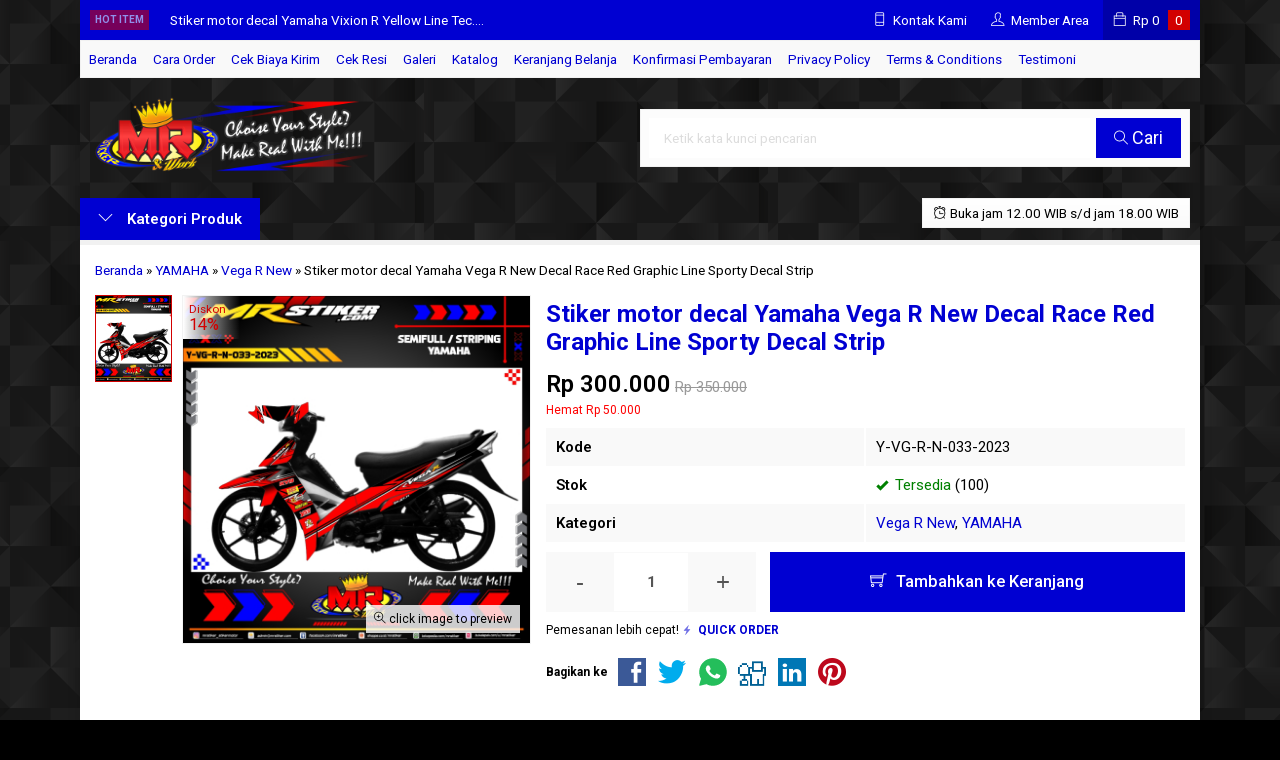

--- FILE ---
content_type: text/html; charset=UTF-8
request_url: https://mrstiker.com/stiker-motor-decal-yamaha-vega-r-new-decal-race-red-graphic-line-sporty-decal-strip.html
body_size: 22560
content:
<!doctype html>
<html lang="en">
<head>
	<meta charset="UTF-8">
	<title>Stiker motor decal Yamaha Vega R New Decal Race Red Graphic Line Sporty Decal Strip - stiker motor premium| striping motor suka-suka | decal motor | mr stiker</title>
	<meta name='robots' content='index, follow, max-image-preview:large, max-snippet:-1, max-video-preview:-1' />

	<!-- This site is optimized with the Yoast SEO plugin v26.7 - https://yoast.com/wordpress/plugins/seo/ -->
	<meta name="description" content="READY STOCK!!!PREMIUM DECALS by MR StikerStiker motor Yamaha Vega R New dengan tema Decal Race Red Graphic Line Sporty Decal Strip dengan berbagai Pilihan warna sesuai body motor anda membuat penampilan motor anda lebih keren,kece dan modified. Grafis Elegan kombinasi Garis Tajam Sangat terlihat istimewa.-Proses Cepat dan Kilat ( LANGSUNG GASS ) serta sudah Auto Cutting agar dapat langsung dipasang tanpa potong2 lagi atau gunting lagi–Decal Bahan Orajet Jerman Super White Di Cetak dengan Mesin Indoor Roland EcoSolvent  Japan-Kualitas Super HD FULLCOLOR BRIGHTNESS 720 Dpi up to 1440 Dpi Sangat Tajam-Ketahanan Decal PERMANEN up to 5Th Lebih (Kerekatan keawetan Decal saat Di Aplikasikan di Body)-Laminasi Anti Gores dan Anti Luntur, Pilihan (Super Glossy/Doff) Import  Bisa Request“Andapun bisa custom berbagai desain disini, pokoknya semau anda dan yang pasti sesuai kebutuhan dan keinginan anda. Bisa menghubungi kami jika mau custom nomor, nama ataupun sponsor, warna atau motif  juga bisa sesuai kemauan anda. Suka-suka Bro, Choice Your Style??Make Real with Me!!”HP : 0857-2506-7799 (WA,SMS,TELP)LINE ID : mrstikerWEB : http://mrstiker.comIG : mrstiker_stikermotor" />
	<link rel="canonical" href="https://mrstiker.com/stiker-motor-decal-yamaha-vega-r-new-decal-race-red-graphic-line-sporty-decal-strip.html" />
	<meta property="og:locale" content="id_ID" />
	<meta property="og:type" content="article" />
	<meta property="og:title" content="Stiker motor decal Yamaha Vega R New Decal Race Red Graphic Line Sporty Decal Strip - stiker motor premium| striping motor suka-suka | decal motor | mr stiker" />
	<meta property="og:description" content="READY STOCK!!!PREMIUM DECALS by MR StikerStiker motor Yamaha Vega R New dengan tema Decal Race Red Graphic Line Sporty Decal Strip dengan berbagai Pilihan warna sesuai body motor anda membuat penampilan motor anda lebih keren,kece dan modified. Grafis Elegan kombinasi Garis Tajam Sangat terlihat istimewa.-Proses Cepat dan Kilat ( LANGSUNG GASS ) serta sudah Auto Cutting agar dapat langsung dipasang tanpa potong2 lagi atau gunting lagi–Decal Bahan Orajet Jerman Super White Di Cetak dengan Mesin Indoor Roland EcoSolvent  Japan-Kualitas Super HD FULLCOLOR BRIGHTNESS 720 Dpi up to 1440 Dpi Sangat Tajam-Ketahanan Decal PERMANEN up to 5Th Lebih (Kerekatan keawetan Decal saat Di Aplikasikan di Body)-Laminasi Anti Gores dan Anti Luntur, Pilihan (Super Glossy/Doff) Import  Bisa Request“Andapun bisa custom berbagai desain disini, pokoknya semau anda dan yang pasti sesuai kebutuhan dan keinginan anda. Bisa menghubungi kami jika mau custom nomor, nama ataupun sponsor, warna atau motif  juga bisa sesuai kemauan anda. Suka-suka Bro, Choice Your Style??Make Real with Me!!”HP : 0857-2506-7799 (WA,SMS,TELP)LINE ID : mrstikerWEB : http://mrstiker.comIG : mrstiker_stikermotor" />
	<meta property="og:url" content="https://mrstiker.com/stiker-motor-decal-yamaha-vega-r-new-decal-race-red-graphic-line-sporty-decal-strip.html" />
	<meta property="og:site_name" content="stiker motor premium| striping motor suka-suka | decal motor | mr stiker" />
	<meta property="article:publisher" content="https://web.facebook.com/mrstiker" />
	<meta property="article:published_time" content="2023-08-07T12:16:27+00:00" />
	<meta property="og:image" content="https://mrstiker.com/wp-content/uploads/2023/08/Y-VG-R-N-033-2023.jpg" />
	<meta property="og:image:width" content="1200" />
	<meta property="og:image:height" content="1200" />
	<meta property="og:image:type" content="image/jpeg" />
	<meta name="author" content="admin" />
	<meta name="twitter:card" content="summary_large_image" />
	<meta name="twitter:creator" content="@admin" />
	<meta name="twitter:site" content="@stiker_mr" />
	<meta name="twitter:label1" content="Ditulis oleh" />
	<meta name="twitter:data1" content="admin" />
	<meta name="twitter:label2" content="Estimasi waktu membaca" />
	<meta name="twitter:data2" content="2 menit" />
	<script type="application/ld+json" class="yoast-schema-graph">{"@context":"https://schema.org","@graph":[{"@type":"Article","@id":"https://mrstiker.com/stiker-motor-decal-yamaha-vega-r-new-decal-race-red-graphic-line-sporty-decal-strip.html#article","isPartOf":{"@id":"https://mrstiker.com/stiker-motor-decal-yamaha-vega-r-new-decal-race-red-graphic-line-sporty-decal-strip.html"},"author":{"name":"admin","@id":"https://mrstiker.com/#/schema/person/0c7a1907ba5650b13c34d63a0e3eb3c3"},"headline":"Stiker motor decal Yamaha Vega R New Decal Race Red Graphic Line Sporty Decal Strip","datePublished":"2023-08-07T12:16:27+00:00","mainEntityOfPage":{"@id":"https://mrstiker.com/stiker-motor-decal-yamaha-vega-r-new-decal-race-red-graphic-line-sporty-decal-strip.html"},"wordCount":218,"commentCount":0,"image":{"@id":"https://mrstiker.com/stiker-motor-decal-yamaha-vega-r-new-decal-race-red-graphic-line-sporty-decal-strip.html#primaryimage"},"thumbnailUrl":"https://mrstiker.com/wp-content/uploads/2023/08/Y-VG-R-N-033-2023.jpg","keywords":["Abstrak","all stiker","Bendera Start","Colorfull","Custom Decal","Custom Decal Stiker","Custom Garage","custom grafis","custom stiker","decal","decal indonesia","decal motor","M1","mr stiker","Racing Style","Road Race","Splater","Sticker / Stiker Motor","stiker","Stiker Air Brush","Stiker Elegan","stiker indonesia","Stiker Motor","Stiker Racing","Stiker Style","Stiker Vega R New","Stiker Yamaha","striping","striping indonesia","striping motor","Techno Style"],"articleSection":["Vega R New","YAMAHA"],"inLanguage":"id","potentialAction":[{"@type":"CommentAction","name":"Comment","target":["https://mrstiker.com/stiker-motor-decal-yamaha-vega-r-new-decal-race-red-graphic-line-sporty-decal-strip.html#respond"]}]},{"@type":"WebPage","@id":"https://mrstiker.com/stiker-motor-decal-yamaha-vega-r-new-decal-race-red-graphic-line-sporty-decal-strip.html","url":"https://mrstiker.com/stiker-motor-decal-yamaha-vega-r-new-decal-race-red-graphic-line-sporty-decal-strip.html","name":"Stiker motor decal Yamaha Vega R New Decal Race Red Graphic Line Sporty Decal Strip - stiker motor premium| striping motor suka-suka | decal motor | mr stiker","isPartOf":{"@id":"https://mrstiker.com/#website"},"primaryImageOfPage":{"@id":"https://mrstiker.com/stiker-motor-decal-yamaha-vega-r-new-decal-race-red-graphic-line-sporty-decal-strip.html#primaryimage"},"image":{"@id":"https://mrstiker.com/stiker-motor-decal-yamaha-vega-r-new-decal-race-red-graphic-line-sporty-decal-strip.html#primaryimage"},"thumbnailUrl":"https://mrstiker.com/wp-content/uploads/2023/08/Y-VG-R-N-033-2023.jpg","datePublished":"2023-08-07T12:16:27+00:00","author":{"@id":"https://mrstiker.com/#/schema/person/0c7a1907ba5650b13c34d63a0e3eb3c3"},"description":"READY STOCK!!!PREMIUM DECALS by MR StikerStiker motor Yamaha Vega R New dengan tema Decal Race Red Graphic Line Sporty Decal Strip dengan berbagai Pilihan warna sesuai body motor anda membuat penampilan motor anda lebih keren,kece dan modified. Grafis Elegan kombinasi Garis Tajam Sangat terlihat istimewa.-Proses Cepat dan Kilat ( LANGSUNG GASS ) serta sudah Auto Cutting agar dapat langsung dipasang tanpa potong2 lagi atau gunting lagi–Decal Bahan Orajet Jerman Super White Di Cetak dengan Mesin Indoor Roland EcoSolvent  Japan-Kualitas Super HD FULLCOLOR BRIGHTNESS 720 Dpi up to 1440 Dpi Sangat Tajam-Ketahanan Decal PERMANEN up to 5Th Lebih (Kerekatan keawetan Decal saat Di Aplikasikan di Body)-Laminasi Anti Gores dan Anti Luntur, Pilihan (Super Glossy/Doff) Import  Bisa Request“Andapun bisa custom berbagai desain disini, pokoknya semau anda dan yang pasti sesuai kebutuhan dan keinginan anda. Bisa menghubungi kami jika mau custom nomor, nama ataupun sponsor, warna atau motif  juga bisa sesuai kemauan anda. Suka-suka Bro, Choice Your Style??Make Real with Me!!”HP : 0857-2506-7799 (WA,SMS,TELP)LINE ID : mrstikerWEB : http://mrstiker.comIG : mrstiker_stikermotor","breadcrumb":{"@id":"https://mrstiker.com/stiker-motor-decal-yamaha-vega-r-new-decal-race-red-graphic-line-sporty-decal-strip.html#breadcrumb"},"inLanguage":"id","potentialAction":[{"@type":"ReadAction","target":["https://mrstiker.com/stiker-motor-decal-yamaha-vega-r-new-decal-race-red-graphic-line-sporty-decal-strip.html"]}]},{"@type":"ImageObject","inLanguage":"id","@id":"https://mrstiker.com/stiker-motor-decal-yamaha-vega-r-new-decal-race-red-graphic-line-sporty-decal-strip.html#primaryimage","url":"https://mrstiker.com/wp-content/uploads/2023/08/Y-VG-R-N-033-2023.jpg","contentUrl":"https://mrstiker.com/wp-content/uploads/2023/08/Y-VG-R-N-033-2023.jpg","width":1200,"height":1200,"caption":"Stiker motor decal Yamaha Vega R New Decal Race Red Graphic Line Sporty Decal Strip"},{"@type":"BreadcrumbList","@id":"https://mrstiker.com/stiker-motor-decal-yamaha-vega-r-new-decal-race-red-graphic-line-sporty-decal-strip.html#breadcrumb","itemListElement":[{"@type":"ListItem","position":1,"name":"Home","item":"https://mrstiker.com/"},{"@type":"ListItem","position":2,"name":"Stiker motor decal Yamaha Vega R New Decal Race Red Graphic Line Sporty Decal Strip"}]},{"@type":"WebSite","@id":"https://mrstiker.com/#website","url":"https://mrstiker.com/","name":"stiker motor premium| striping motor suka-suka | decal motor | mr stiker","description":"menjual stiker motor premium, striping motor, decal motor eceran ataupun grosir desain suka-suka sesuai keinginan anda","potentialAction":[{"@type":"SearchAction","target":{"@type":"EntryPoint","urlTemplate":"https://mrstiker.com/?s={search_term_string}"},"query-input":{"@type":"PropertyValueSpecification","valueRequired":true,"valueName":"search_term_string"}}],"inLanguage":"id"},{"@type":"Person","@id":"https://mrstiker.com/#/schema/person/0c7a1907ba5650b13c34d63a0e3eb3c3","name":"admin","image":{"@type":"ImageObject","inLanguage":"id","@id":"https://mrstiker.com/#/schema/person/image/","url":"https://secure.gravatar.com/avatar/03b84674c6409425800d2f09c6e387d4ec2482c47f80cbec958b0c4417539a57?s=96&d=https%3A%2F%2Fmrstiker.com%2Fwp-content%2Fthemes%2Flapax1.2.3p%2Fimages%2Fgravatar.jpg&r=g","contentUrl":"https://secure.gravatar.com/avatar/03b84674c6409425800d2f09c6e387d4ec2482c47f80cbec958b0c4417539a57?s=96&d=https%3A%2F%2Fmrstiker.com%2Fwp-content%2Fthemes%2Flapax1.2.3p%2Fimages%2Fgravatar.jpg&r=g","caption":"admin"},"sameAs":["https://x.com/admin"]}]}</script>
	<!-- / Yoast SEO plugin. -->


<link rel='dns-prefetch' href='//fonts.googleapis.com' />
<link rel="alternate" type="application/rss+xml" title="stiker motor premium| striping motor suka-suka | decal motor | mr stiker &raquo; Stiker motor decal Yamaha Vega R New Decal Race Red Graphic Line Sporty Decal Strip Umpan Komentar" href="https://mrstiker.com/stiker-motor-decal-yamaha-vega-r-new-decal-race-red-graphic-line-sporty-decal-strip.html/feed" />
<link rel="alternate" title="oEmbed (JSON)" type="application/json+oembed" href="https://mrstiker.com/wp-json/oembed/1.0/embed?url=https%3A%2F%2Fmrstiker.com%2Fstiker-motor-decal-yamaha-vega-r-new-decal-race-red-graphic-line-sporty-decal-strip.html" />
<link rel="alternate" title="oEmbed (XML)" type="text/xml+oembed" href="https://mrstiker.com/wp-json/oembed/1.0/embed?url=https%3A%2F%2Fmrstiker.com%2Fstiker-motor-decal-yamaha-vega-r-new-decal-race-red-graphic-line-sporty-decal-strip.html&#038;format=xml" />
<style id='wp-img-auto-sizes-contain-inline-css' type='text/css'>
img:is([sizes=auto i],[sizes^="auto," i]){contain-intrinsic-size:3000px 1500px}
/*# sourceURL=wp-img-auto-sizes-contain-inline-css */
</style>
<link rel='stylesheet' id='mix-css' href='https://mrstiker.com/wp-content/themes/lapax-per/assets/css/mix.css?ver=1.1' media='screen' />
<link rel='stylesheet' id='oketoko-css' href='https://mrstiker.com/wp-content/themes/lapax-per/oketoko/assets/oketoko.css?ver=1.1' media='screen' />
<style id='classic-theme-styles-inline-css' type='text/css'>
/*! This file is auto-generated */
.wp-block-button__link{color:#fff;background-color:#32373c;border-radius:9999px;box-shadow:none;text-decoration:none;padding:calc(.667em + 2px) calc(1.333em + 2px);font-size:1.125em}.wp-block-file__button{background:#32373c;color:#fff;text-decoration:none}
/*# sourceURL=/wp-includes/css/classic-themes.min.css */
</style>
<link rel='stylesheet' id='oketheme-css' href='https://mrstiker.com/wp-content/themes/lapax-per/style.css?ver=1.1' media='all' />
<link rel='stylesheet' id='redux-google-fonts-lapax_opt-css' href='https://fonts.googleapis.com/css?family=Roboto%3A100%2C200%2C300%2C400%2C500%2C600%2C700%2C800%2C900%2C100italic%2C200italic%2C300italic%2C400italic%2C500italic%2C600italic%2C700italic%2C800italic%2C900italic&#038;ver=1766592802' media='all' />
<script type="text/javascript" src="https://mrstiker.com/wp-content/themes/lapax-per/assets/js/jquery.min.js?ver=2.2.4" id="jquery-js"></script>
<link rel="https://api.w.org/" href="https://mrstiker.com/wp-json/" /><link rel="alternate" title="JSON" type="application/json" href="https://mrstiker.com/wp-json/wp/v2/posts/17289" /><link rel="EditURI" type="application/rsd+xml" title="RSD" href="https://mrstiker.com/xmlrpc.php?rsd" />
<meta name="generator" content="WordPress 6.9" />
<link rel='shortlink' href='https://mrstiker.com/?p=17289' />
	
	<!-- FAVICON -->
			<link href="https://mrstiker.com/wp-content/uploads/2017/12/index.jpg" rel="icon" />
	
	<!-- RESPONSIVE -->
			<link rel="stylesheet"  href="https://mrstiker.com/wp-content/themes/lapax-per/style-mobile.css" media="all" />
		<meta name="viewport" content="width=device-width, user-scalable=no" />
	
	<!-- OPEN GRAPH -->
				<meta property="og:title" content="Stiker motor decal Yamaha Vega R New Decal Race Red Graphic Line Sporty Decal Strip" />
							<meta property="og:type" content="product" />
						<meta property="og:url" content="https://mrstiker.com/stiker-motor-decal-yamaha-vega-r-new-decal-race-red-graphic-line-sporty-decal-strip.html" />
			<meta property="og:image" content="https://mrstiker.com/wp-content/uploads/2023/08/Y-VG-R-N-033-2023.jpg" />
		
	<!-- CSS MODIFY -->
	<style type="text/css">
		:root {
			--color1: #0000d2;
			--color2: #d20000;
		}
		
				
					.mainwrap {
				max-width: 1120px;
				margin: 0 auto;
									box-shadow: 0px 0px 12px 0px rgba(0,0,0,0.15);
							}
			.tophead {
				max-width: 1120px;
			}
			#topwrap {
				background: none;
			}
			.header {padding: 0 10px}
			.jamkerja {margin-right: 10px}
			.maincontain {padding: 15px}
			.footer {padding: 20px 10px}
			.socmed {padding: 15px}
				
				
		.Putih {background:#FFFFFF;}
.Merah {background:#FF0000;}
.Biru {background:#0066FF;}
.Hijau {background:#009933;}
.Kuning {background:#FFFF00;}
.Orange {background:#FF6600;}
.Hitam {background:#000000;}
.Silver {background:#E6E6E6;}
.Biru-Muda {background:#00CCFF;}
.Ungu {background:#9933FF;}
.Pink {background:#FF3399;}
.Coklat {background:#8A2E00;}		
	</style>

	<!-- HEADER CODE -->
	
	<!-- G WEBMASTER -->
	<meta name="google-site-verification" content="v_wcs5ALtjFGmQVPsxCVC4MdEb6McUYcu4FE8Kib5S8" />
	<!-- G TAGS -->
			
		<script>(function(w,d,s,l,i){w[l]=w[l]||[];w[l].push({'gtm.start':
		new Date().getTime(),event:'gtm.js'});var f=d.getElementsByTagName(s)[0],
		j=d.createElement(s),dl=l!='dataLayer'?'&l='+l:'';j.async=true;j.src=
		'https://www.googletagmanager.com/gtm.js?id='+i+dl;f.parentNode.insertBefore(j,f);
		})(window,document,'script','dataLayer','GTM-WT7B2XH ');</script>
	
	<!-- G ANALYTICS -->
			<script async src="https://www.googletagmanager.com/gtag/js?id=UA-54124059-1"></script>
		<script>
			window.dataLayer = window.dataLayer || [];
			function gtag(){dataLayer.push(arguments);}
			gtag('js', new Date());

			gtag('config', 'UA-54124059-1');
		</script>
	
	<!-- FB PIXEL -->
			<script>
		!function(f,b,e,v,n,t,s){if(f.fbq)return;n=f.fbq=function(){n.callMethod?
		n.callMethod.apply(n,arguments):n.queue.push(arguments)};if(!f._fbq)f._fbq=n;
		n.push=n;n.loaded=!0;n.version='2.0';n.queue=[];t=b.createElement(e);t.async=!0;
		t.src=v;s=b.getElementsByTagName(e)[0];s.parentNode.insertBefore(t,s)}(window,
		document,'script','https://connect.facebook.net/en_US/fbevents.js');
			fbq('init', '380716442481839');
			fbq('track', "PageView");
							fbq('track', 'ViewContent');
							$(document).ready(function() {
					$(".pixel_addtocart").click(function() {
						fbq('track', 'AddToCart');
					});
				});
					</script>
		<noscript><img height="1" width="1" style="display:none"
		src="https://www.facebook.com/tr?id=380716442481839&ev=PageView&noscript=1"
		/></noscript>
	
	<!-- G reCAPTCHA -->
	<link rel="icon" href="https://mrstiker.com/wp-content/uploads/2014/10/cropped-mr-logo-e1414433593280-32x32.png" sizes="32x32" />
<link rel="icon" href="https://mrstiker.com/wp-content/uploads/2014/10/cropped-mr-logo-e1414433593280-192x192.png" sizes="192x192" />
<link rel="apple-touch-icon" href="https://mrstiker.com/wp-content/uploads/2014/10/cropped-mr-logo-e1414433593280-180x180.png" />
<meta name="msapplication-TileImage" content="https://mrstiker.com/wp-content/uploads/2014/10/cropped-mr-logo-e1414433593280-270x270.png" />
<style type="text/css" title="dynamic-css" class="options-output">body{background-color:#000000;background-image:url('https://mrstiker.com/wp-content/uploads/2017/12/BG-1.png');}#headerwrap{background-color:#020202;background-image:url('https://mrstiker.com/wp-content/uploads/2017/12/BG-1.png');}body{font-family:Roboto;color:#000000;font-size:15px;}</style>    
<style id='global-styles-inline-css' type='text/css'>
:root{--wp--preset--aspect-ratio--square: 1;--wp--preset--aspect-ratio--4-3: 4/3;--wp--preset--aspect-ratio--3-4: 3/4;--wp--preset--aspect-ratio--3-2: 3/2;--wp--preset--aspect-ratio--2-3: 2/3;--wp--preset--aspect-ratio--16-9: 16/9;--wp--preset--aspect-ratio--9-16: 9/16;--wp--preset--color--black: #000000;--wp--preset--color--cyan-bluish-gray: #abb8c3;--wp--preset--color--white: #ffffff;--wp--preset--color--pale-pink: #f78da7;--wp--preset--color--vivid-red: #cf2e2e;--wp--preset--color--luminous-vivid-orange: #ff6900;--wp--preset--color--luminous-vivid-amber: #fcb900;--wp--preset--color--light-green-cyan: #7bdcb5;--wp--preset--color--vivid-green-cyan: #00d084;--wp--preset--color--pale-cyan-blue: #8ed1fc;--wp--preset--color--vivid-cyan-blue: #0693e3;--wp--preset--color--vivid-purple: #9b51e0;--wp--preset--gradient--vivid-cyan-blue-to-vivid-purple: linear-gradient(135deg,rgb(6,147,227) 0%,rgb(155,81,224) 100%);--wp--preset--gradient--light-green-cyan-to-vivid-green-cyan: linear-gradient(135deg,rgb(122,220,180) 0%,rgb(0,208,130) 100%);--wp--preset--gradient--luminous-vivid-amber-to-luminous-vivid-orange: linear-gradient(135deg,rgb(252,185,0) 0%,rgb(255,105,0) 100%);--wp--preset--gradient--luminous-vivid-orange-to-vivid-red: linear-gradient(135deg,rgb(255,105,0) 0%,rgb(207,46,46) 100%);--wp--preset--gradient--very-light-gray-to-cyan-bluish-gray: linear-gradient(135deg,rgb(238,238,238) 0%,rgb(169,184,195) 100%);--wp--preset--gradient--cool-to-warm-spectrum: linear-gradient(135deg,rgb(74,234,220) 0%,rgb(151,120,209) 20%,rgb(207,42,186) 40%,rgb(238,44,130) 60%,rgb(251,105,98) 80%,rgb(254,248,76) 100%);--wp--preset--gradient--blush-light-purple: linear-gradient(135deg,rgb(255,206,236) 0%,rgb(152,150,240) 100%);--wp--preset--gradient--blush-bordeaux: linear-gradient(135deg,rgb(254,205,165) 0%,rgb(254,45,45) 50%,rgb(107,0,62) 100%);--wp--preset--gradient--luminous-dusk: linear-gradient(135deg,rgb(255,203,112) 0%,rgb(199,81,192) 50%,rgb(65,88,208) 100%);--wp--preset--gradient--pale-ocean: linear-gradient(135deg,rgb(255,245,203) 0%,rgb(182,227,212) 50%,rgb(51,167,181) 100%);--wp--preset--gradient--electric-grass: linear-gradient(135deg,rgb(202,248,128) 0%,rgb(113,206,126) 100%);--wp--preset--gradient--midnight: linear-gradient(135deg,rgb(2,3,129) 0%,rgb(40,116,252) 100%);--wp--preset--font-size--small: 13px;--wp--preset--font-size--medium: 20px;--wp--preset--font-size--large: 36px;--wp--preset--font-size--x-large: 42px;--wp--preset--spacing--20: 0.44rem;--wp--preset--spacing--30: 0.67rem;--wp--preset--spacing--40: 1rem;--wp--preset--spacing--50: 1.5rem;--wp--preset--spacing--60: 2.25rem;--wp--preset--spacing--70: 3.38rem;--wp--preset--spacing--80: 5.06rem;--wp--preset--shadow--natural: 6px 6px 9px rgba(0, 0, 0, 0.2);--wp--preset--shadow--deep: 12px 12px 50px rgba(0, 0, 0, 0.4);--wp--preset--shadow--sharp: 6px 6px 0px rgba(0, 0, 0, 0.2);--wp--preset--shadow--outlined: 6px 6px 0px -3px rgb(255, 255, 255), 6px 6px rgb(0, 0, 0);--wp--preset--shadow--crisp: 6px 6px 0px rgb(0, 0, 0);}:where(.is-layout-flex){gap: 0.5em;}:where(.is-layout-grid){gap: 0.5em;}body .is-layout-flex{display: flex;}.is-layout-flex{flex-wrap: wrap;align-items: center;}.is-layout-flex > :is(*, div){margin: 0;}body .is-layout-grid{display: grid;}.is-layout-grid > :is(*, div){margin: 0;}:where(.wp-block-columns.is-layout-flex){gap: 2em;}:where(.wp-block-columns.is-layout-grid){gap: 2em;}:where(.wp-block-post-template.is-layout-flex){gap: 1.25em;}:where(.wp-block-post-template.is-layout-grid){gap: 1.25em;}.has-black-color{color: var(--wp--preset--color--black) !important;}.has-cyan-bluish-gray-color{color: var(--wp--preset--color--cyan-bluish-gray) !important;}.has-white-color{color: var(--wp--preset--color--white) !important;}.has-pale-pink-color{color: var(--wp--preset--color--pale-pink) !important;}.has-vivid-red-color{color: var(--wp--preset--color--vivid-red) !important;}.has-luminous-vivid-orange-color{color: var(--wp--preset--color--luminous-vivid-orange) !important;}.has-luminous-vivid-amber-color{color: var(--wp--preset--color--luminous-vivid-amber) !important;}.has-light-green-cyan-color{color: var(--wp--preset--color--light-green-cyan) !important;}.has-vivid-green-cyan-color{color: var(--wp--preset--color--vivid-green-cyan) !important;}.has-pale-cyan-blue-color{color: var(--wp--preset--color--pale-cyan-blue) !important;}.has-vivid-cyan-blue-color{color: var(--wp--preset--color--vivid-cyan-blue) !important;}.has-vivid-purple-color{color: var(--wp--preset--color--vivid-purple) !important;}.has-black-background-color{background-color: var(--wp--preset--color--black) !important;}.has-cyan-bluish-gray-background-color{background-color: var(--wp--preset--color--cyan-bluish-gray) !important;}.has-white-background-color{background-color: var(--wp--preset--color--white) !important;}.has-pale-pink-background-color{background-color: var(--wp--preset--color--pale-pink) !important;}.has-vivid-red-background-color{background-color: var(--wp--preset--color--vivid-red) !important;}.has-luminous-vivid-orange-background-color{background-color: var(--wp--preset--color--luminous-vivid-orange) !important;}.has-luminous-vivid-amber-background-color{background-color: var(--wp--preset--color--luminous-vivid-amber) !important;}.has-light-green-cyan-background-color{background-color: var(--wp--preset--color--light-green-cyan) !important;}.has-vivid-green-cyan-background-color{background-color: var(--wp--preset--color--vivid-green-cyan) !important;}.has-pale-cyan-blue-background-color{background-color: var(--wp--preset--color--pale-cyan-blue) !important;}.has-vivid-cyan-blue-background-color{background-color: var(--wp--preset--color--vivid-cyan-blue) !important;}.has-vivid-purple-background-color{background-color: var(--wp--preset--color--vivid-purple) !important;}.has-black-border-color{border-color: var(--wp--preset--color--black) !important;}.has-cyan-bluish-gray-border-color{border-color: var(--wp--preset--color--cyan-bluish-gray) !important;}.has-white-border-color{border-color: var(--wp--preset--color--white) !important;}.has-pale-pink-border-color{border-color: var(--wp--preset--color--pale-pink) !important;}.has-vivid-red-border-color{border-color: var(--wp--preset--color--vivid-red) !important;}.has-luminous-vivid-orange-border-color{border-color: var(--wp--preset--color--luminous-vivid-orange) !important;}.has-luminous-vivid-amber-border-color{border-color: var(--wp--preset--color--luminous-vivid-amber) !important;}.has-light-green-cyan-border-color{border-color: var(--wp--preset--color--light-green-cyan) !important;}.has-vivid-green-cyan-border-color{border-color: var(--wp--preset--color--vivid-green-cyan) !important;}.has-pale-cyan-blue-border-color{border-color: var(--wp--preset--color--pale-cyan-blue) !important;}.has-vivid-cyan-blue-border-color{border-color: var(--wp--preset--color--vivid-cyan-blue) !important;}.has-vivid-purple-border-color{border-color: var(--wp--preset--color--vivid-purple) !important;}.has-vivid-cyan-blue-to-vivid-purple-gradient-background{background: var(--wp--preset--gradient--vivid-cyan-blue-to-vivid-purple) !important;}.has-light-green-cyan-to-vivid-green-cyan-gradient-background{background: var(--wp--preset--gradient--light-green-cyan-to-vivid-green-cyan) !important;}.has-luminous-vivid-amber-to-luminous-vivid-orange-gradient-background{background: var(--wp--preset--gradient--luminous-vivid-amber-to-luminous-vivid-orange) !important;}.has-luminous-vivid-orange-to-vivid-red-gradient-background{background: var(--wp--preset--gradient--luminous-vivid-orange-to-vivid-red) !important;}.has-very-light-gray-to-cyan-bluish-gray-gradient-background{background: var(--wp--preset--gradient--very-light-gray-to-cyan-bluish-gray) !important;}.has-cool-to-warm-spectrum-gradient-background{background: var(--wp--preset--gradient--cool-to-warm-spectrum) !important;}.has-blush-light-purple-gradient-background{background: var(--wp--preset--gradient--blush-light-purple) !important;}.has-blush-bordeaux-gradient-background{background: var(--wp--preset--gradient--blush-bordeaux) !important;}.has-luminous-dusk-gradient-background{background: var(--wp--preset--gradient--luminous-dusk) !important;}.has-pale-ocean-gradient-background{background: var(--wp--preset--gradient--pale-ocean) !important;}.has-electric-grass-gradient-background{background: var(--wp--preset--gradient--electric-grass) !important;}.has-midnight-gradient-background{background: var(--wp--preset--gradient--midnight) !important;}.has-small-font-size{font-size: var(--wp--preset--font-size--small) !important;}.has-medium-font-size{font-size: var(--wp--preset--font-size--medium) !important;}.has-large-font-size{font-size: var(--wp--preset--font-size--large) !important;}.has-x-large-font-size{font-size: var(--wp--preset--font-size--x-large) !important;}
/*# sourceURL=global-styles-inline-css */
</style>
</head>
<body>


<div class="mainwrap">  <!-- Start Mainwrap -->
	
	<!-- Top Header -->
	<div id="topwrap">
		<div class="tophead">
			<div class="topleft">
				<div class="togglemenu"><i class="ti-menu"></i></div>
							</div>
			<div class="topmid">
						<div class="hottitle blink">Hot Item</div>
		<div class="hotproduct">
			<ul>
										<a href="https://mrstiker.com/stiker-motor-decal-honda-cbr-150-new-grafis-line-gradation-color-racing-fullbody.html" title="Stiker motor decal Honda CBR 150 New Grafis Line Gradation Color Racing FULLBODY">
						<li>Stiker motor decal Honda CBR 150 New Grafis Line G....</a></li>						<a href="https://mrstiker.com/stiker-motor-decal-yamaha-vixion-r-yellow-line-techno-street-graphic.html" title="Stiker motor decal Yamaha Vixion R Yellow Line Techno Street Graphic">
						<li>Stiker motor decal Yamaha Vixion R Yellow Line Tec....</a></li>						<a href="https://mrstiker.com/stiker-motor-decal-honda-vario-160-fullbody-red-graphic-wrap-sporty-line-tech.html" title="Stiker motor decal Honda Vario 160 FullBody Red Graphic Wrap Sporty Line Tech">
						<li>Stiker motor decal Honda Vario 160 FullBody Red Gr....</a></li>						<a href="https://mrstiker.com/stiker-motor-decal-supra-150gtr-gold-flower-grafis.html" title="Stiker motor decal Supra 150GTR Gold Flower Grafis">
						<li>Stiker motor decal Supra 150GTR Gold Flower Grafis....</a></li>						<a href="https://mrstiker.com/stiker-motor-decal-yamaha-scorpio-z-red-graphic-line-sporty-silvet-matte-fullbody.html" title="Stiker motor decal Yamaha Scorpio Z Red Graphic Line Sporty Silvet Matte (FULLBODY)">
						<li>Stiker motor decal Yamaha Scorpio Z Red Graphic Li....</a></li>						<a href="https://mrstiker.com/stiker-motor-decal-yamaha-xmax-grafis-silver-carbon-blue-green-stabillo-fullbody.html" title="Stiker motor decal Yamaha Xmax Grafis Silver Carbon Blue Green Stabillo (FULLBODY)">
						<li>Stiker motor decal Yamaha Xmax Grafis Silver Carbo....</a></li>						<a href="https://mrstiker.com/satria-f-red-racing-fighter.html" title="satria f Red Racing Fighter">
						<li>satria f Red Racing Fighter....</a></li>						<a href="https://mrstiker.com/stiker-motor-decal-yamaha-yz-250-f-new-flow-line-orange.html" title="Stiker motor decal Yamaha YZ 250 F New Flow Line Orange">
						<li>Stiker motor decal Yamaha YZ 250 F New Flow Line O....</a></li>			</ul>
		</div>
				</div>
			<div class="topright">
				<div class="topsearch">
					<i class="ti-search"></i>
				</div>
				<div class="topcontact pop" href="#kontak-kami" data-fancybox="kontak-kami">
						<i class="ti-mobile"></i><span> Kontak Kami</span>
				</div>
									<div class="topmember">
						<i class="ti-user"></i><span> Member Area</span>
					</div>
					<div id="topmember">
					<span class="closemember cornerclose"><i class="ti-close"></i></span>
						<div class="infomember">
							<div id="ppcircle" style="width:90px;height:90px;display:block;border-width:0;margin: 10px auto;background-image: url(
								https://mrstiker.com/wp-content/themes/lapax-per/images/gravatar.jpg							);"></div>
						</div>
						<div class="menumember">
							<ul>
								<li>Halo, Guest!</li>
								<a href="#loginpop" class="pop" >
								<li><i class="ti-lock" style="margin-right: 10px;"></i> Masuk</li></a>
								<a href="https://mrstiker.com/daftar"><li><i class="ti-hand-point-up" style="margin-right: 10px;"></i> Daftar</li></a>
							</ul>
						</div>
					</div>
								
									<div class="topcart">
						<i class="ti-bag"></i>
						Rp <span class="texttotalbelanja"></span>
						<span id="external-jumlah" class="pcs"></span>
					</div>
					<div id="rincian">
						<div class="headtitle">
							<span>Keranjang Belanja</span>
						</div>
						<span class="closerincian cornerclose"><i class="ti-close"></i></span>
						<div id="jcart">			<input type='hidden' name='jcartToken' value='ffd6fd3e9bc9a0a6fc2f2dad765ee553' />			<table border='0'>					
            <tr>
				<td id='jcart-qty' style='display:none'>0</td>
            </tr>
            <tr>
                <td id='jcart-empty' colspan='5'>
					<p style='font-size:110%;'>
						Oops, keranjang belanja Anda kosong!<br/>
						<input style='padding:0;height:0;visibility:hidden' name='okecart' type='text' value='' required>
					</p>
                </td>
            </tr>				</tbody>			</table></div>						<a href="https://mrstiker.com/cart">
							<button type="button">Checkout</button>
						</a>
					</div>
								<div style="clear: both"></div>
			</div>
		</div>
	</div>
	<div id="naviwrap">
		<div class="navi">
			<div id="navicontent">
				<div class="menu-page-container"><ul id="menu-page" class="naviku"><li id="menu-item-3898" class="menu-item menu-item-type-custom menu-item-object-custom menu-item-home menu-item-3898"><a href="http://mrstiker.com/">Beranda</a></li>
<li id="menu-item-2572" class="menu-item menu-item-type-post_type menu-item-object-page menu-item-2572"><a href="https://mrstiker.com/cara-order">Cara Order</a></li>
<li id="menu-item-3884" class="menu-item menu-item-type-post_type menu-item-object-page menu-item-3884"><a href="https://mrstiker.com/cek-biaya-kirim">Cek Biaya Kirim</a></li>
<li id="menu-item-3886" class="menu-item menu-item-type-post_type menu-item-object-page menu-item-3886"><a href="https://mrstiker.com/cek-resi">Cek Resi</a></li>
<li id="menu-item-870" class="menu-item menu-item-type-post_type menu-item-object-page menu-item-870"><a href="https://mrstiker.com/galeri">Galeri</a></li>
<li id="menu-item-106" class="menu-item menu-item-type-post_type menu-item-object-page menu-item-106"><a href="https://mrstiker.com/katalog">Katalog</a></li>
<li id="menu-item-3878" class="menu-item menu-item-type-post_type menu-item-object-page menu-item-3878"><a href="https://mrstiker.com/cart">Keranjang Belanja</a></li>
<li id="menu-item-3880" class="menu-item menu-item-type-post_type menu-item-object-page menu-item-3880"><a href="https://mrstiker.com/konfirmasi">Konfirmasi Pembayaran</a></li>
<li id="menu-item-2573" class="menu-item menu-item-type-post_type menu-item-object-page menu-item-privacy-policy menu-item-2573"><a rel="privacy-policy" href="https://mrstiker.com/privacy-policy">Privacy Policy</a></li>
<li id="menu-item-18495" class="menu-item menu-item-type-post_type menu-item-object-page menu-item-18495"><a href="https://mrstiker.com/terms-conditions">Terms &#038; Conditions</a></li>
<li id="menu-item-4172" class="menu-item menu-item-type-post_type menu-item-object-page menu-item-4172"><a href="https://mrstiker.com/testimoni">Testimoni</a></li>
</ul></div>			</div>
		</div>
	</div>
	<div id="headerwrap">
		<div class="header">
			<div class="headleft">
									<a href="https://mrstiker.com"><img src="https://mrstiker.com/wp-content/uploads/2017/12/MR-HEAD.png"></a>
							</div>
			<div class="headright">
				<form method="get" action="https://mrstiker.com" role="search" class="searching" >
					<input type="search" name="s" placeholder="Ketik kata kunci pencarian">
					<button type="submit" role="button"><i class="ti-search" style="font-size:80%"></i> Cari</button>
				</form>
			</div>
		</div>
		<div class="headerbot">
			<div class="headkat">
				<button type="button"><i class="ti-angle-down"></i> Kategori Produk</button>
				<div class="jamkerja info medium">
					<i class="ti-alarm-clock"></i> Buka jam 12.00 WIB s/d jam 18.00 WIB				</div>
				<div class="navigori">
					<ul>
							<li class="cat-item cat-item-224"><a href="https://mrstiker.com/blog">Blog</a>
</li>
	<li class="cat-item cat-item-52"><a href="https://mrstiker.com/honda">HONDA</a>
<ul class='children'>
	<li class="cat-item cat-item-1437"><a href="https://mrstiker.com/honda/adv-150">ADV 150</a>
</li>
	<li class="cat-item cat-item-2264"><a href="https://mrstiker.com/honda/adv-160">ADV 160</a>
</li>
	<li class="cat-item cat-item-1022"><a href="https://mrstiker.com/honda/beat-all-new">All New Beat</a>
</li>
	<li class="cat-item cat-item-41"><a href="https://mrstiker.com/honda/beat">Beat</a>
</li>
	<li class="cat-item cat-item-1549"><a href="https://mrstiker.com/honda/beat-all-new-2020">BEAT ALL NEW 2020</a>
</li>
	<li class="cat-item cat-item-42"><a href="https://mrstiker.com/honda/beat-new">Beat New</a>
</li>
	<li class="cat-item cat-item-694"><a href="https://mrstiker.com/honda/beat-pop">Beat Pop</a>
</li>
	<li class="cat-item cat-item-34"><a href="https://mrstiker.com/honda/blade">Blade</a>
</li>
	<li class="cat-item cat-item-35"><a href="https://mrstiker.com/honda/blade-new">Blade New</a>
</li>
	<li class="cat-item cat-item-47"><a href="https://mrstiker.com/honda/cb-150-r">Cb 150 R</a>
</li>
	<li class="cat-item cat-item-1548"><a href="https://mrstiker.com/honda/cb-150-r-allnew">CB 150 R all new</a>
</li>
	<li class="cat-item cat-item-2134"><a href="https://mrstiker.com/honda/cb-150-x">CB 150 X</a>
</li>
	<li class="cat-item cat-item-2093"><a href="https://mrstiker.com/honda/cb-150r-all-n-2021">CB 150R All New 2021</a>
</li>
	<li class="cat-item cat-item-1112"><a href="https://mrstiker.com/honda/cb150r-new">CB150R NEW</a>
</li>
	<li class="cat-item cat-item-1249"><a href="https://mrstiker.com/honda/cbr-150-0ld">CBR 150 0ld</a>
</li>
	<li class="cat-item cat-item-1169"><a href="https://mrstiker.com/honda/cbr-150-lokal">CBR 150 Lokal</a>
</li>
	<li class="cat-item cat-item-1902"><a href="https://mrstiker.com/honda/cbr-150-r-all-new-2021">CBR 150 R ALL NEW 2021</a>
</li>
	<li class="cat-item cat-item-1642"><a href="https://mrstiker.com/honda/cbr-150-thailand">CBR 150 THAILAND</a>
</li>
	<li class="cat-item cat-item-935"><a href="https://mrstiker.com/honda/cbr-150r-n">CBR 150R NEW</a>
</li>
	<li class="cat-item cat-item-2653"><a href="https://mrstiker.com/honda/cbr-250-rr">CBR 250 RR</a>
</li>
	<li class="cat-item cat-item-1226"><a href="https://mrstiker.com/honda/cr-85">CR 85</a>
</li>
	<li class="cat-item cat-item-1276"><a href="https://mrstiker.com/honda/crf-150">CRF 150</a>
</li>
	<li class="cat-item cat-item-1648"><a href="https://mrstiker.com/honda/crf-230">CRF 230</a>
</li>
	<li class="cat-item cat-item-2002"><a href="https://mrstiker.com/honda/crf-230-2013-2014">CRF 230 2013-2014</a>
</li>
	<li class="cat-item cat-item-1309"><a href="https://mrstiker.com/honda/crf-250-rally">CRF 250 RALLY</a>
</li>
	<li class="cat-item cat-item-1292"><a href="https://mrstiker.com/honda/crf150l">CRF150L</a>
</li>
	<li class="cat-item cat-item-1981"><a href="https://mrstiker.com/honda/cs1">CS1</a>
</li>
	<li class="cat-item cat-item-2271"><a href="https://mrstiker.com/honda/filano">FILANO</a>
</li>
	<li class="cat-item cat-item-1454"><a href="https://mrstiker.com/honda/genio">GENIO</a>
</li>
	<li class="cat-item cat-item-33"><a href="https://mrstiker.com/honda/stiker-motor-karisma">Karisma</a>
</li>
	<li class="cat-item cat-item-1220"><a href="https://mrstiker.com/honda/megapro">MegaPro</a>
</li>
	<li class="cat-item cat-item-1655"><a href="https://mrstiker.com/honda/megapro-n">Megapro New</a>
</li>
	<li class="cat-item cat-item-58"><a href="https://mrstiker.com/honda/nsr">NSR</a>
</li>
	<li class="cat-item cat-item-1421"><a href="https://mrstiker.com/honda/pcx">PCX 150</a>
</li>
	<li class="cat-item cat-item-2438"><a href="https://mrstiker.com/honda/pcx-160">PCX 160</a>
</li>
	<li class="cat-item cat-item-1692"><a href="https://mrstiker.com/honda/pcx-n-2021">PCX New 2021</a>
</li>
	<li class="cat-item cat-item-36"><a href="https://mrstiker.com/honda/revo">Revo</a>
</li>
	<li class="cat-item cat-item-37"><a href="https://mrstiker.com/honda/revo-absolute">Revo Absolute</a>
</li>
	<li class="cat-item cat-item-582"><a href="https://mrstiker.com/honda/striping-motor-revo-fi">Revo FI</a>
</li>
	<li class="cat-item cat-item-750"><a href="https://mrstiker.com/honda/revo-fit">Revo Fit</a>
</li>
	<li class="cat-item cat-item-25"><a href="https://mrstiker.com/honda/scoopy">Scoopy</a>
</li>
	<li class="cat-item cat-item-26"><a href="https://mrstiker.com/honda/scoopy-new">Scoopy New</a>
</li>
	<li class="cat-item cat-item-1236"><a href="https://mrstiker.com/honda/scoopy-new-2017">Scoopy New 2017</a>
</li>
	<li class="cat-item cat-item-1604"><a href="https://mrstiker.com/honda/scoopy-new-2021">SCOOPY NEW 2021</a>
</li>
	<li class="cat-item cat-item-632"><a href="https://mrstiker.com/honda/sonic-150r">Sonic 150R</a>
</li>
	<li class="cat-item cat-item-2696"><a href="https://mrstiker.com/honda/stylo">STYLO</a>
</li>
	<li class="cat-item cat-item-1187"><a href="https://mrstiker.com/honda/supra-150-gtr">Supra 150 GTR</a>
</li>
	<li class="cat-item cat-item-151"><a href="https://mrstiker.com/honda/supra-fit-x">Supra Fit X</a>
</li>
	<li class="cat-item cat-item-31"><a href="https://mrstiker.com/honda/supra-x">Supra X</a>
</li>
	<li class="cat-item cat-item-32"><a href="https://mrstiker.com/honda/supra-x-125">Supra X 125</a>
</li>
	<li class="cat-item cat-item-941"><a href="https://mrstiker.com/honda/supra-x-125-fi-helm-in">Supra X 125 FI Helm In</a>
</li>
	<li class="cat-item cat-item-1608"><a href="https://mrstiker.com/honda/supra-x-125-n">SUPRA X 125 NEW</a>
</li>
	<li class="cat-item cat-item-984"><a href="https://mrstiker.com/honda/decal-stiker-motor-supra-125-old">Supra X 125 Old</a>
</li>
	<li class="cat-item cat-item-2149"><a href="https://mrstiker.com/honda/tiger-2000">Tiger 2000</a>
</li>
	<li class="cat-item cat-item-631"><a href="https://mrstiker.com/honda/tiger-revo">Tiger Revo</a>
</li>
	<li class="cat-item cat-item-13"><a href="https://mrstiker.com/honda/vario-125">Vario 125</a>
</li>
	<li class="cat-item cat-item-2157"><a href="https://mrstiker.com/honda/vr-125-150-b-2023">VARIO 125 NEW 2023</a>
</li>
	<li class="cat-item cat-item-1360"><a href="https://mrstiker.com/honda/stiker-motor-vario-150">Vario 150 2019</a>
</li>
	<li class="cat-item cat-item-2101"><a href="https://mrstiker.com/honda/vr-160">VARIO 160</a>
</li>
	<li class="cat-item cat-item-12"><a href="https://mrstiker.com/honda/vario-cbs">Vario Cbs</a>
</li>
	<li class="cat-item cat-item-11"><a href="https://mrstiker.com/honda/vario-cw">Vario Cw</a>
</li>
	<li class="cat-item cat-item-583"><a href="https://mrstiker.com/honda/striping-motor-vario-cw-fi">Vario CW FI</a>
</li>
	<li class="cat-item cat-item-552"><a href="https://mrstiker.com/honda/stiker-motor-vario-esp">Vario ESP</a>
</li>
	<li class="cat-item cat-item-1757"><a href="https://mrstiker.com/honda/verza">VERZA</a>
</li>
	<li class="cat-item cat-item-1747"><a href="https://mrstiker.com/honda/verza-cb">VERZA CB</a>
</li>
	<li class="cat-item cat-item-1994"><a href="https://mrstiker.com/honda/xr">XR</a>
</li>
</ul>
</li>
	<li class="cat-item cat-item-53"><a href="https://mrstiker.com/kawasaki">KAWASAKI</a>
<ul class='children'>
	<li class="cat-item cat-item-765"><a href="https://mrstiker.com/kawasaki/dtracker">DTRACKER NEW</a>
</li>
	<li class="cat-item cat-item-1465"><a href="https://mrstiker.com/kawasaki/dtracker-old">DTRACKER OLD</a>
</li>
	<li class="cat-item cat-item-1193"><a href="https://mrstiker.com/kawasaki/klx-140">KLX 140</a>
</li>
	<li class="cat-item cat-item-24"><a href="https://mrstiker.com/kawasaki/klx-150">KLX 150</a>
</li>
	<li class="cat-item cat-item-396"><a href="https://mrstiker.com/kawasaki/klx-150-bf">KLX 150 BF</a>
</li>
	<li class="cat-item cat-item-2242"><a href="https://mrstiker.com/kawasaki/klx-150-sm">KLX 150 SM</a>
</li>
	<li class="cat-item cat-item-2250"><a href="https://mrstiker.com/kawasaki/klx-230">KLX 230</a>
</li>
	<li class="cat-item cat-item-771"><a href="https://mrstiker.com/kawasaki/klx-250">KLX 250</a>
</li>
	<li class="cat-item cat-item-1161"><a href="https://mrstiker.com/kawasaki/klx-gordon">KLX Gordon</a>
</li>
	<li class="cat-item cat-item-1259"><a href="https://mrstiker.com/kawasaki/ksr">KSR</a>
</li>
	<li class="cat-item cat-item-1318"><a href="https://mrstiker.com/kawasaki/kx-250">kx 250</a>
</li>
	<li class="cat-item cat-item-1466"><a href="https://mrstiker.com/kawasaki/kx-250-new">KX 250 NEW</a>
</li>
	<li class="cat-item cat-item-2048"><a href="https://mrstiker.com/kawasaki/kx-65">KX 65</a>
</li>
	<li class="cat-item cat-item-1099"><a href="https://mrstiker.com/kawasaki/kx-85">KX 85</a>
</li>
	<li class="cat-item cat-item-1467"><a href="https://mrstiker.com/kawasaki/kx-85-new">KX 85 New</a>
</li>
	<li class="cat-item cat-item-2035"><a href="https://mrstiker.com/kawasaki/kxf-250-2013">KXF 250 2013</a>
</li>
	<li class="cat-item cat-item-1503"><a href="https://mrstiker.com/kawasaki/nj-250n18">Ninja 2018 All New</a>
</li>
	<li class="cat-item cat-item-17"><a href="https://mrstiker.com/kawasaki/ninja-250">Ninja 250</a>
</li>
	<li class="cat-item cat-item-983"><a href="https://mrstiker.com/kawasaki/stiker-motor-ninja-250-mono">Ninja 250 Mono</a>
</li>
	<li class="cat-item cat-item-18"><a href="https://mrstiker.com/kawasaki/ninja-250-new">Ninja 250 New</a>
</li>
	<li class="cat-item cat-item-1042"><a href="https://mrstiker.com/kawasaki/stiker-motor-ninja-250-z">Ninja 250 Z</a>
</li>
	<li class="cat-item cat-item-14"><a href="https://mrstiker.com/kawasaki/ninja-r-new">Ninja R New</a>
</li>
	<li class="cat-item cat-item-15"><a href="https://mrstiker.com/kawasaki/ninja-rr">Ninja RR</a>
</li>
	<li class="cat-item cat-item-16"><a href="https://mrstiker.com/kawasaki/ninja-rr-new">Ninja RR New</a>
</li>
	<li class="cat-item cat-item-2205"><a href="https://mrstiker.com/kawasaki/z-125">Z 125</a>
</li>
	<li class="cat-item cat-item-2199"><a href="https://mrstiker.com/kawasaki/zx-25r">ZX 25R</a>
</li>
</ul>
</li>
	<li class="cat-item cat-item-596"><a href="https://mrstiker.com/decal-kit-ktm">KTM</a>
<ul class='children'>
	<li class="cat-item cat-item-597"><a href="https://mrstiker.com/decal-kit-ktm/ktm-250">KTM 250</a>
</li>
	<li class="cat-item cat-item-1579"><a href="https://mrstiker.com/decal-kit-ktm/ktm-250-2019">KTM 250 2019</a>
</li>
	<li class="cat-item cat-item-600"><a href="https://mrstiker.com/decal-kit-ktm/ktm-250-new">KTM 250 NEW</a>
</li>
	<li class="cat-item cat-item-599"><a href="https://mrstiker.com/decal-kit-ktm/ktm-250-sx">KTM 250 SX</a>
</li>
	<li class="cat-item cat-item-598"><a href="https://mrstiker.com/decal-kit-ktm/ktm-85">KTM 85</a>
</li>
</ul>
</li>
	<li class="cat-item cat-item-2173"><a href="https://mrstiker.com/mini-trail">MINI TRAIL</a>
<ul class='children'>
	<li class="cat-item cat-item-2174"><a href="https://mrstiker.com/mini-trail/viar-cross-x-100">VIAR CROSS X 100</a>
</li>
	<li class="cat-item cat-item-2192"><a href="https://mrstiker.com/mini-trail/viar-cross-x-100-n">VIAR CROSS X 100 NEW</a>
</li>
</ul>
</li>
	<li class="cat-item cat-item-810"><a href="https://mrstiker.com/stiker-mobil">MOBIL</a>
<ul class='children'>
	<li class="cat-item cat-item-811"><a href="https://mrstiker.com/stiker-mobil/stiker-mobil-avanza-xenia">avanza-xenia</a>
</li>
	<li class="cat-item cat-item-831"><a href="https://mrstiker.com/stiker-mobil/stiker-mobil-civic-desainnya-suka-suka">civic</a>
</li>
	<li class="cat-item cat-item-834"><a href="https://mrstiker.com/stiker-mobil/stiker-mobil-fortuner">fortuner</a>
</li>
	<li class="cat-item cat-item-828"><a href="https://mrstiker.com/stiker-mobil/stiker-mobil-granmax-desainnya-suka-suka">granmax</a>
</li>
	<li class="cat-item cat-item-836"><a href="https://mrstiker.com/stiker-mobil/stiker-mobil-jazz-new">jazz new</a>
</li>
	<li class="cat-item cat-item-830"><a href="https://mrstiker.com/stiker-mobil/stiker-mobil-katana">katana</a>
</li>
	<li class="cat-item cat-item-833"><a href="https://mrstiker.com/stiker-mobil/stiker-mobil-pickup">pickup</a>
</li>
	<li class="cat-item cat-item-829"><a href="https://mrstiker.com/stiker-mobil/stiker-mobil-sedan">sedan</a>
</li>
	<li class="cat-item cat-item-835"><a href="https://mrstiker.com/stiker-mobil/stiker-mobil-strada">strada</a>
</li>
	<li class="cat-item cat-item-832"><a href="https://mrstiker.com/stiker-mobil/stiker-mobil-truk">truk</a>
</li>
</ul>
</li>
	<li class="cat-item cat-item-1940"><a href="https://mrstiker.com/motocross">MOTOCROSS</a>
<ul class='children'>
	<li class="cat-item cat-item-1957"><a href="https://mrstiker.com/motocross/aprilia-rxv-450">APRILIA RXV 450</a>
</li>
	<li class="cat-item cat-item-1966"><a href="https://mrstiker.com/motocross/beta-rr-2t-2013">BETA RR 2T 2013</a>
</li>
	<li class="cat-item cat-item-1973"><a href="https://mrstiker.com/motocross/cobra-cx-65-10-13">COBRA CX65 10-13</a>
</li>
	<li class="cat-item cat-item-1950"><a href="https://mrstiker.com/motocross/husaberg-550">HUSABERG 550</a>
</li>
	<li class="cat-item cat-item-1941"><a href="https://mrstiker.com/motocross/husqvarna-te-250">HUSQVARNA TE 250</a>
</li>
	<li class="cat-item cat-item-1989"><a href="https://mrstiker.com/motocross/tm-mx-2012-2013">TM MX 2012-2013</a>
</li>
</ul>
</li>
	<li class="cat-item cat-item-54"><a href="https://mrstiker.com/suzuki">SUZUKI</a>
<ul class='children'>
	<li class="cat-item cat-item-2011"><a href="https://mrstiker.com/suzuki/address-ply">ADDRESS PLAYFUL</a>
</li>
	<li class="cat-item cat-item-621"><a href="https://mrstiker.com/suzuki/nex">Nex</a>
</li>
	<li class="cat-item cat-item-2392"><a href="https://mrstiker.com/suzuki/nex-2">NEX 2</a>
</li>
	<li class="cat-item cat-item-2027"><a href="https://mrstiker.com/suzuki/rmz-250">RMZ 250</a>
</li>
	<li class="cat-item cat-item-43"><a href="https://mrstiker.com/suzuki/satria-f">Satria F</a>
</li>
	<li class="cat-item cat-item-546"><a href="https://mrstiker.com/suzuki/satria-f-new">Satria F New</a>
</li>
	<li class="cat-item cat-item-911"><a href="https://mrstiker.com/suzuki/satria-f-new-fi">Satria F New Fi</a>
</li>
	<li class="cat-item cat-item-1908"><a href="https://mrstiker.com/suzuki/satria-hiu">SATRIA HIU</a>
</li>
	<li class="cat-item cat-item-38"><a href="https://mrstiker.com/suzuki/shogun-r">Shogun R</a>
</li>
	<li class="cat-item cat-item-39"><a href="https://mrstiker.com/suzuki/shogun-rr">Shogun RR</a>
</li>
	<li class="cat-item cat-item-40"><a href="https://mrstiker.com/suzuki/shogun-sp">Shogun SP</a>
</li>
	<li class="cat-item cat-item-30"><a href="https://mrstiker.com/suzuki/smash">Smash</a>
</li>
	<li class="cat-item cat-item-711"><a href="https://mrstiker.com/suzuki/smash-new">Smash new</a>
</li>
	<li class="cat-item cat-item-150"><a href="https://mrstiker.com/suzuki/spin">Spin</a>
</li>
	<li class="cat-item cat-item-149"><a href="https://mrstiker.com/suzuki/titan">Titan</a>
</li>
</ul>
</li>
	<li class="cat-item cat-item-1594"><a href="https://mrstiker.com/vespa">VESPA</a>
</li>
	<li class="cat-item cat-item-51"><a href="https://mrstiker.com/yamaha">YAMAHA</a>
<ul class='children'>
	<li class="cat-item cat-item-1064"><a href="https://mrstiker.com/yamaha/aerox">AEROX</a>
</li>
	<li class="cat-item cat-item-1270"><a href="https://mrstiker.com/yamaha/aerox-155">Aerox 155</a>
</li>
	<li class="cat-item cat-item-1689"><a href="https://mrstiker.com/yamaha/aerox-155-new-2021">AEROX 155 New 2021</a>
</li>
	<li class="cat-item cat-item-23"><a href="https://mrstiker.com/yamaha/bebek-standar">Bebek Standar</a>
</li>
	<li class="cat-item cat-item-383"><a href="https://mrstiker.com/yamaha/byson">Byson</a>
</li>
	<li class="cat-item cat-item-736"><a href="https://mrstiker.com/yamaha/byson-new">Byson New</a>
</li>
	<li class="cat-item cat-item-27"><a href="https://mrstiker.com/yamaha/f1zr-vega">F1ZR/Vega R</a>
</li>
	<li class="cat-item cat-item-2087"><a href="https://mrstiker.com/yamaha/fazzio">FAZZIO</a>
</li>
	<li class="cat-item cat-item-2274"><a href="https://mrstiker.com/yamaha/filano-yamaha">Filano</a>
</li>
	<li class="cat-item cat-item-2343"><a href="https://mrstiker.com/yamaha/freego-125">FreeGo 125</a>
</li>
	<li class="cat-item cat-item-2342"><a href="https://mrstiker.com/yamaha/freego125">FreeGo125</a>
</li>
	<li class="cat-item cat-item-2080"><a href="https://mrstiker.com/yamaha/gear-125">GEAR 125</a>
</li>
	<li class="cat-item cat-item-21"><a href="https://mrstiker.com/yamaha/jupiter-mx">Jupiter MX</a>
</li>
	<li class="cat-item cat-item-22"><a href="https://mrstiker.com/yamaha/jupiter-mx-new">Jupiter MX New</a>
</li>
	<li class="cat-item cat-item-19"><a href="https://mrstiker.com/yamaha/jupiter-z">Jupiter Z</a>
</li>
	<li class="cat-item cat-item-648"><a href="https://mrstiker.com/yamaha/jupiter-z-new">Jupiter Z New</a>
</li>
	<li class="cat-item cat-item-20"><a href="https://mrstiker.com/yamaha/jupiter-z1">Jupiter Z1</a>
</li>
	<li class="cat-item cat-item-1375"><a href="https://mrstiker.com/yamaha/striping-stiker-motor-lexi-custom-design-suka-suka">LEXI</a>
</li>
	<li class="cat-item cat-item-48"><a href="https://mrstiker.com/yamaha/mio-fino">Mio Fino</a>
</li>
	<li class="cat-item cat-item-804"><a href="https://mrstiker.com/yamaha/mio-fino-new">MIO FINO NEW</a>
</li>
	<li class="cat-item cat-item-476"><a href="https://mrstiker.com/yamaha/mio-gt">Mio GT</a>
</li>
	<li class="cat-item cat-item-10"><a href="https://mrstiker.com/yamaha/mio-j">Mio J</a>
</li>
	<li class="cat-item cat-item-995"><a href="https://mrstiker.com/yamaha/mio-m3">MIO M3</a>
</li>
	<li class="cat-item cat-item-8"><a href="https://mrstiker.com/yamaha/mio-soul">Mio Soul</a>
</li>
	<li class="cat-item cat-item-9"><a href="https://mrstiker.com/yamaha/mio-soul-gt">Mio Soul GT</a>
</li>
	<li class="cat-item cat-item-7"><a href="https://mrstiker.com/yamaha/mio-sporty">Mio Sporty</a>
</li>
	<li class="cat-item cat-item-3"><a href="https://mrstiker.com/yamaha/mio-sporty-new-smile">Mio Sporty New [Smile]</a>
</li>
	<li class="cat-item cat-item-1926"><a href="https://mrstiker.com/yamaha/mt-25">MT 25</a>
</li>
	<li class="cat-item cat-item-2230"><a href="https://mrstiker.com/yamaha/mt-25-n">MT 25 NEW</a>
</li>
	<li class="cat-item cat-item-2384"><a href="https://mrstiker.com/yamaha/mt-15-yamaha">MT-15</a>
</li>
	<li class="cat-item cat-item-679"><a href="https://mrstiker.com/yamaha/mx-king">MX KING</a>
</li>
	<li class="cat-item cat-item-671"><a href="https://mrstiker.com/yamaha/nmax">NMAX</a>
</li>
	<li class="cat-item cat-item-2666"><a href="https://mrstiker.com/yamaha/nmax-neo-turbo-yamaha">NMAX NEO TURBO</a>
</li>
	<li class="cat-item cat-item-1540"><a href="https://mrstiker.com/yamaha/nmax-n-2020">NMAX NEW 2020</a>
</li>
	<li class="cat-item cat-item-281"><a href="https://mrstiker.com/yamaha/r15">R15</a>
</li>
	<li class="cat-item cat-item-1286"><a href="https://mrstiker.com/yamaha/r15-new">R15 New</a>
</li>
	<li class="cat-item cat-item-2110"><a href="https://mrstiker.com/yamaha/r15-n-2022">R15 New 2022</a>
</li>
	<li class="cat-item cat-item-778"><a href="https://mrstiker.com/yamaha/r25">R25</a>
</li>
	<li class="cat-item cat-item-57"><a href="https://mrstiker.com/yamaha/rx-king">RX King</a>
</li>
	<li class="cat-item cat-item-965"><a href="https://mrstiker.com/yamaha/scorpio-z">Scorpio z</a>
</li>
	<li class="cat-item cat-item-1016"><a href="https://mrstiker.com/yamaha/soul-gt-new">SOUL GT NEW</a>
</li>
	<li class="cat-item cat-item-2018"><a href="https://mrstiker.com/yamaha/ttr-125-2007">TTR 125 2007</a>
</li>
	<li class="cat-item cat-item-2162"><a href="https://mrstiker.com/yamaha/ttr-230">TTR 230</a>
</li>
	<li class="cat-item cat-item-666"><a href="https://mrstiker.com/yamaha/vega-force">Vega Force</a>
</li>
	<li class="cat-item cat-item-44"><a href="https://mrstiker.com/yamaha/vega-r-new">Vega R New</a>
</li>
	<li class="cat-item cat-item-706"><a href="https://mrstiker.com/yamaha/vega-rr">Vega RR</a>
</li>
	<li class="cat-item cat-item-45"><a href="https://mrstiker.com/yamaha/vega-zr">Vega ZR</a>
</li>
	<li class="cat-item cat-item-28"><a href="https://mrstiker.com/yamaha/vixion">Vixion</a>
</li>
	<li class="cat-item cat-item-685"><a href="https://mrstiker.com/yamaha/vixion-advance">Vixion Advance</a>
</li>
	<li class="cat-item cat-item-29"><a href="https://mrstiker.com/yamaha/vixion-new">Vixion New</a>
</li>
	<li class="cat-item cat-item-1354"><a href="https://mrstiker.com/yamaha/vixion-r">Vixion R</a>
</li>
	<li class="cat-item cat-item-1527"><a href="https://mrstiker.com/yamaha/wr-155-r">WR 155 R</a>
</li>
	<li class="cat-item cat-item-351"><a href="https://mrstiker.com/yamaha/x-ride">X-Ride</a>
</li>
	<li class="cat-item cat-item-1301"><a href="https://mrstiker.com/yamaha/x-ride-new">X-RIDE NEW</a>
</li>
	<li class="cat-item cat-item-1543"><a href="https://mrstiker.com/yamaha/xabre">XABRE</a>
</li>
	<li class="cat-item cat-item-262"><a href="https://mrstiker.com/yamaha/xeon">Xeon</a>
</li>
	<li class="cat-item cat-item-553"><a href="https://mrstiker.com/yamaha/stiker-motor-xeon-gt">Xeon GT</a>
</li>
	<li class="cat-item cat-item-1740"><a href="https://mrstiker.com/yamaha/xmax">XMAX</a>
</li>
	<li class="cat-item cat-item-1921"><a href="https://mrstiker.com/yamaha/yz-125-x">YZ 125 X</a>
</li>
	<li class="cat-item cat-item-1476"><a href="https://mrstiker.com/yamaha/yz-250">YZ 250</a>
</li>
	<li class="cat-item cat-item-1933"><a href="https://mrstiker.com/yamaha/yz-250-2014">YZ 250 2014</a>
</li>
	<li class="cat-item cat-item-1916"><a href="https://mrstiker.com/yamaha/yz-250-2016">YZ 250 2016</a>
</li>
	<li class="cat-item cat-item-1215"><a href="https://mrstiker.com/yamaha/yz-250-f-new">YZ 250 F New</a>
</li>
	<li class="cat-item cat-item-234"><a href="https://mrstiker.com/yamaha/yz-85">YZ 85</a>
</li>
	<li class="cat-item cat-item-799"><a href="https://mrstiker.com/yamaha/yz-85-new">YZ 85 NEW</a>
</li>
</ul>
</li>
					</ul>
				</div>
			</div>
						
					</div>
	</div>

	<!-- Start Container -->
	
	<div id="containwrap">
		<div class="maincontain"><div class="contain product">
	<div class="crumbs" itemscope itemtype="http://schema.org/BreadcrumbList"><span itemprop="itemListElement" itemscope itemtype="http://schema.org/ListItem"><a class="crumbs__link" href="https://mrstiker.com/" itemprop="item"><span itemprop="name">Beranda</span></a><meta itemprop="position" content="1" /></span> &raquo; <span itemprop="itemListElement" itemscope itemtype="http://schema.org/ListItem"><a class="crumbs__link" href="https://mrstiker.com/yamaha" itemprop="item"><span itemprop="name">YAMAHA</span></a><meta itemprop="position" content="2" /></span> &raquo; <span itemprop="itemListElement" itemscope itemtype="http://schema.org/ListItem"><a class="crumbs__link" href="https://mrstiker.com/yamaha/vega-r-new" itemprop="item"><span itemprop="name">Vega R New</span></a><meta itemprop="position" content="3" /></span> &raquo; <span class="crumbs__current">Stiker motor decal Yamaha Vega R New Decal Race Red Graphic Line Sporty Decal Strip</span></div><!-- .breadcrumbs --><div class="boxview">
			<div class="zoomwrap">
			<div class="zoomcover"></div>
			<img id="zoomview" src='https://mrstiker.com/wp-content/uploads/2023/08/Y-VG-R-N-033-2023-356x356.jpg' data-zoom-image="https://mrstiker.com/wp-content/uploads/2023/08/Y-VG-R-N-033-2023.jpg"/>
			<span class="zoomfull"><i class="ti-zoom-in"></i> click image to preview</span>
			<span class="zoomhp"><i class="ti-zoom-in"></i> activate zoom</span>
					<div class="disclabel">
			<span><strong style="font-size:70%">Diskon</strong><br/>
			14% 
			</span>
		</div> 
			</div>
		<div id="galeriview">
							<a href="#" data-image="https://mrstiker.com/wp-content/uploads/2023/08/Y-VG-R-N-033-2023-356x356.jpg" data-zoom-image="https://mrstiker.com/wp-content/uploads/2023/08/Y-VG-R-N-033-2023.jpg">
				<img src="https://mrstiker.com/wp-content/uploads/2023/08/Y-VG-R-N-033-2023-75x85.jpg" /></a>
					</div>
	</div>
	<div class="boxdetail">
				<a href="https://mrstiker.com/stiker-motor-decal-yamaha-vega-r-new-decal-race-red-graphic-line-sporty-decal-strip.html" title="Stiker motor decal Yamaha Vega R New Decal Race Red Graphic Line Sporty Decal Strip">
							<h1>Stiker motor decal Yamaha Vega R New Decal Race Red Graphic Line Sporty Decal Strip</h1>
					</a>
				<span class="harga">Rp 300.000</span> <span class="coret">Rp 350.000</span>
		<div class="small" style="color:red">
			Hemat Rp 50.000		</div>
			<table class="tabinfo">
			<tr><td>Kode</td><td>Y-VG-R-N-033-2023</td> 
			<tr>
				<td>Stok</td>
				<td>
					<font color="green"><span class="glyphicon glyphicon-ok"></span> Tersedia</font> (100)				</td>
			</tr>
			<tr>
				<td>Kategori</td>
				<td><a href="https://mrstiker.com/yamaha/vega-r-new" rel="category tag">Vega R New</a>, <a href="https://mrstiker.com/yamaha" rel="category tag">YAMAHA</a></td>
			</tr>
		</table>
		 
		<div class="opsi">
			<input type="hidden" id="warna" value="-">	
			<div id="jcart-sizetip">
				<span class="medium"><i class="ti-alert"></i> Tentukan pilihan yang tersedia!</span>
			</div>
		</div>
				<form method="post" action="https://mrstiker.com/stiker-motor-decal-yamaha-vega-r-new-decal-race-red-graphic-line-sporty-decal-strip.html" class="jcart">
			<input type="hidden" id="kode" value="17289" />
			<input type="hidden" name="jcartToken" value="ffd6fd3e9bc9a0a6fc2f2dad765ee553" />
			<input type="hidden" name="my-item-id" id="kodebaru" value="17289/-/" />
			<input type="hidden" name="my-item-name" value="Stiker motor decal Yamaha Vega R New Decal Race Red Graphic Line Sporty Decal Strip" />
			<input type="hidden" name="my-item-berat" value="300" />
			<input type="hidden" name="my-item-url" value="https://mrstiker.com/stiker-motor-decal-yamaha-vega-r-new-decal-race-red-graphic-line-sporty-decal-strip.html" />
			<input type="hidden" name="my-item-thumb" value="https://mrstiker.com/wp-content/uploads/2023/08/Y-VG-R-N-033-2023-75x85.jpg" id="thumb-17289" />
			<input type="hidden" name="my-item-price" id="harga" value="300000">			<div class="jumdiv">
				<button class="qtycart btn-number" data-type="minus" data-field="my-item-qty">-</button><input type="text" name="my-item-qty" class="qtycart input-number" value="1" min="1" max="999"><button class="qtycart btn-number" data-type="plus" data-field="my-item-qty">+</button>
			</div>
			<button type="submit" name="my-add-button" data-title="Stiker motor decal Yamaha Vega R New Decal Race Red Graphic Line Sporty Decal Strip" data-img="https://mrstiker.com/wp-content/uploads/2023/08/Y-VG-R-N-033-2023-75x85.jpg" class="buybutton pixel_addtocart">
				<i class="ti-shopping-cart"></i> Tambahkan ke Keranjang			</button>	
		</form>
	 
		<div class="small squick">
			Pemesanan lebih cepat!
			<a href="#quickorder" class="pop quicklink" data-url="https://mrstiker.com/stiker-motor-decal-yamaha-vega-r-new-decal-race-red-graphic-line-sporty-decal-strip.html" data-title="&#10003; Stiker motor decal Yamaha Vega R New Decal Race Red Graphic Line Sporty Decal Strip" data-img="https://mrstiker.com/wp-content/uploads/2023/08/Y-VG-R-N-033-2023-264x264.jpg"title="QUICK ORDER: Stiker motor decal Yamaha Vega R New Decal Race Red Graphic Line Sporty Decal Strip">
				<span class="glyphicon glyphicon-flash blink"></span> <b>QUICK ORDER</b>
			</a>
		</div>
	<div class="shareit">
		<strong class="small">Bagikan ke</strong>
		<!-- Facebook -->
		<a href="http://www.facebook.com/sharer.php?u=https://mrstiker.com/stiker-motor-decal-yamaha-vega-r-new-decal-race-red-graphic-line-sporty-decal-strip.html&amp;t=Stiker motor decal Yamaha Vega R New Decal Race Red Graphic Line Sporty Decal Strip" target="_blank" title="Bagikan ke Facebook">
		<span class="el-icon-facebook" style="color:#3B5997"></span></a>
		 
		<!-- Twitter -->
		<a href="http://twitter.com/share?url=https://mrstiker.com/stiker-motor-decal-yamaha-vega-r-new-decal-race-red-graphic-line-sporty-decal-strip.html&text=Stiker motor decal Yamaha Vega R New Decal Race Red Graphic Line Sporty Decal Strip" target="_blank" title="Bagikan ke Twitter"><span class="el-icon-twitter" style="color:#00aced"></span></a>
		
		<!-- Whatsapp -->
		<a href="https://api.whatsapp.com/send?text=https://mrstiker.com/stiker-motor-decal-yamaha-vega-r-new-decal-race-red-graphic-line-sporty-decal-strip.html" title="Bagikan ke Whatsapp"><span><img style="margin-top:-4px" src="https://mrstiker.com/wp-content/themes/lapax-per/images/wa/wa-icon-fill-green.svg"></span></a>

		<!-- Digg -->
		<a href="http://www.digg.com/submit?url=https://mrstiker.com/stiker-motor-decal-yamaha-vega-r-new-decal-race-red-graphic-line-sporty-decal-strip.html" target="_blank" title="Bagikan ke Digg"><span class="el-icon-digg" style="color:#006094"></span></a>

		<!-- LinkedIn -->
		<a href="http://www.linkedin.com/shareArticle?mini=true&url=https://mrstiker.com/stiker-motor-decal-yamaha-vega-r-new-decal-race-red-graphic-line-sporty-decal-strip.html" target="_blank" title="Bagikan ke Linkedin"><span class="el-icon-linkedin" style="color:#0077B5"></span></a>

		<!-- Pinterest -->
		<a href="http://pinterest.com/pin/create/button/?url=https://mrstiker.com/stiker-motor-decal-yamaha-vega-r-new-decal-race-red-graphic-line-sporty-decal-strip.html&media=https://mrstiker.com/wp-content/uploads/2023/08/Y-VG-R-N-033-2023-600x600.jpg&description=Stiker motor decal Yamaha Vega R New Decal Race Red Graphic Line Sporty Decal Strip" class="pin-it-button" count-layout="none" target="_blank" title="Bagikan ke Pinterest"><span class="el-icon-pinterest" style="color:#BD081C"></span></a>
		
	</div>
		</div>
	
</div>

<h2 class="autoheading">Stiker motor decal Yamaha Vega R New Decal Race Red Graphic Line Sporty Decal Strip</h2>
<div class="contain">
	<div class="tabmenu">
		<button class="tablinks active" onclick="openTabs(event, 'tab1')">Deskripsi</button>
				<button class="tablinks" onclick="openTabs(event, 'tab3')">Info Tambahan</button>
		<button class="tablinks" onclick="openTabs(event, 'tab4')">Diskusi (0)</button>
	</div>
	<div id="tab1" class="tabcontent" style="display:block">
		<div class="wrap-post">
			<div id="attachment_17290" style="width: 1210px" class="wp-caption aligncenter"><a href="https://mrstiker.com/wp-content/uploads/2023/08/Y-VG-R-N-033-2023.jpg"><img fetchpriority="high" decoding="async" aria-describedby="caption-attachment-17290" class="size-full wp-image-17290" src="https://mrstiker.com/wp-content/uploads/2023/08/Y-VG-R-N-033-2023.jpg" alt="Stiker motor decal Yamaha Vega R New Decal Race Red Graphic Line Sporty Decal Strip " width="1200" height="1200" srcset="https://mrstiker.com/wp-content/uploads/2023/08/Y-VG-R-N-033-2023.jpg 1200w, https://mrstiker.com/wp-content/uploads/2023/08/Y-VG-R-N-033-2023-300x300.jpg 300w, https://mrstiker.com/wp-content/uploads/2023/08/Y-VG-R-N-033-2023-600x600.jpg 600w, https://mrstiker.com/wp-content/uploads/2023/08/Y-VG-R-N-033-2023-75x75.jpg 75w, https://mrstiker.com/wp-content/uploads/2023/08/Y-VG-R-N-033-2023-768x768.jpg 768w, https://mrstiker.com/wp-content/uploads/2023/08/Y-VG-R-N-033-2023-264x264.jpg 264w, https://mrstiker.com/wp-content/uploads/2023/08/Y-VG-R-N-033-2023-356x356.jpg 356w" sizes="(max-width: 1200px) 100vw, 1200px" /></a><p id="caption-attachment-17290" class="wp-caption-text">Stiker motor decal Yamaha Vega R New Decal Race Red Graphic Line Sporty Decal Strip</p></div>
<p>READY STOCK!!!<br />
PREMIUM DECALS by <a href="http://mrstiker.com/">MR Stiker</a><br />
<a href="http://mrstiker.com/"><strong>Stiker motor</strong></a><strong> Yamaha Vega R New </strong>dengan tema <strong>Decal Race Red Graphic Line Sporty Decal Strip </strong>dengan berbagai <strong>Pilihan warna sesuai body motor anda </strong>membuat penampilan motor anda lebih keren,kece dan modified. Grafis Elegan kombinasi Garis Tajam Sangat terlihat istimewa.</p>
<p>-Proses Cepat dan Kilat ( <strong>LANGSUNG GASS</strong> ) serta sudah Auto Cutting agar dapat langsung dipasang tanpa potong2 lagi atau gunting lagi<br />
–<a href="http://mrstiker.com/">Decal</a> Bahan Orajet Jerman Super White Di Cetak dengan <strong>Mesin Indoor Roland</strong> EcoSolvent  Japan<br />
-Kualitas<strong> Super HD FULLCOLOR</strong> BRIGHTNESS 720 Dpi up to 1440 Dpi <strong>Sangat Tajam</strong><br />
-Ketahanan <a href="http://mrstiker.com/">Decal</a><strong> PERMANEN up to 5Th Lebih</strong> (Kerekatan keawetan <a href="http://mrstiker.com/">Decal</a> saat Di Aplikasikan di Body)<br />
-Laminasi Anti Gores dan Anti Luntur, Pilihan <strong>(Super Glossy/Doff) Import</strong>  Bisa Request<br />
“Andapun bisa custom berbagai desain disini, pokoknya semau anda dan yang pasti sesuai kebutuhan dan keinginan anda. Bisa menghubungi kami jika mau custom nomor, nama ataupun sponsor, warna atau motif  juga bisa sesuai kemauan anda. Suka-suka Bro, Choice Your Style??Make Real with Me!!”</p>
<div class="google-auto-placed ap_container"></div>
<p>HP :<strong> 0857-2506-7799 </strong>(WA,SMS,TELP)<br />
LINE ID : mrstiker<br />
WEB :<em> http://mrstiker.com</em><br />
IG : mrstiker_stikermotor</p>
			<p class="small">Tags: <a href="https://mrstiker.com/tag/abstrak" rel="tag">Abstrak</a>, <a href="https://mrstiker.com/tag/all-stiker" rel="tag">all stiker</a>, <a href="https://mrstiker.com/tag/bendera-start" rel="tag">Bendera Start</a>, <a href="https://mrstiker.com/tag/colorfull" rel="tag">Colorfull</a>, <a href="https://mrstiker.com/tag/custom-decal" rel="tag">Custom Decal</a>, <a href="https://mrstiker.com/tag/custom-decal-stiker" rel="tag">Custom Decal Stiker</a>, <a href="https://mrstiker.com/tag/custom-garage" rel="tag">Custom Garage</a>, <a href="https://mrstiker.com/tag/custom-grafis" rel="tag">custom grafis</a>, <a href="https://mrstiker.com/tag/custom-stiker" rel="tag">custom stiker</a>, <a href="https://mrstiker.com/tag/decal" rel="tag">decal</a>, <a href="https://mrstiker.com/tag/decal-indonesia" rel="tag">decal indonesia</a>, <a href="https://mrstiker.com/tag/decal-motor" rel="tag">decal motor</a>, <a href="https://mrstiker.com/tag/m1" rel="tag">M1</a>, <a href="https://mrstiker.com/tag/mr-stiker" rel="tag">mr stiker</a>, <a href="https://mrstiker.com/tag/racing-style" rel="tag">Racing Style</a>, <a href="https://mrstiker.com/tag/road-race" rel="tag">Road Race</a>, <a href="https://mrstiker.com/tag/splater" rel="tag">Splater</a>, <a href="https://mrstiker.com/tag/sticker-stiker-motor" rel="tag">Sticker / Stiker Motor</a>, <a href="https://mrstiker.com/tag/stiker" rel="tag">stiker</a>, <a href="https://mrstiker.com/tag/stiker-air-brush" rel="tag">Stiker Air Brush</a>, <a href="https://mrstiker.com/tag/stiker-elegan" rel="tag">Stiker Elegan</a>, <a href="https://mrstiker.com/tag/stiker-indonesia" rel="tag">stiker indonesia</a>, <a href="https://mrstiker.com/tag/stiker-motor" rel="tag">Stiker Motor</a>, <a href="https://mrstiker.com/tag/stiker-racing" rel="tag">Stiker Racing</a>, <a href="https://mrstiker.com/tag/stiker-style" rel="tag">Stiker Style</a>, <a href="https://mrstiker.com/tag/stiker-vega-r-new" rel="tag">Stiker Vega R New</a>, <a href="https://mrstiker.com/tag/stiker-yamaha" rel="tag">Stiker Yamaha</a>, <a href="https://mrstiker.com/tag/striping" rel="tag">striping</a>, <a href="https://mrstiker.com/tag/striping-indonesia" rel="tag">striping indonesia</a>, <a href="https://mrstiker.com/tag/striping-motor" rel="tag">striping motor</a>, <a href="https://mrstiker.com/tag/techno-style" rel="tag">Techno Style</a></p>
					</div>
		<h3 class="autoheading">Stiker motor decal Yamaha Vega R New Decal Race Red Graphic Line Sporty Decal Strip</h3>	</div>
		<div id="tab3" class="tabcontent">
		<table class="tabinfo">
							<tr>
					<td>Berat</td>
					<td>300 gram</td>
				</tr>
				<tr>
					<td>Kondisi</td>
					<td>
						Baru					</td>
				</tr>
						<tr>
				<td>Dilihat</td>
				<td> 3.080 kali</td>
			</tr>
			<tr>
				<td>Diskusi</td>
				<td> Belum ada komentar</td>
			</tr>
		</table>
	</div>
	<div id="tab4" class="tabcontent">
		<!-- Diskusi Produk - Oketheme.com -->
<div class="comments" id="diskusi">
	<p>Belum ada komentar, buka diskusi dengan komentar Anda.</p>	
	<a id="submit-komentar"></a>
		<div id="respond" class="comment-respond">
		<h3 id="reply-title" class="comment-reply-title">Silahkan tulis komentar Anda <small><a rel="nofollow" id="cancel-comment-reply-link" href="/stiker-motor-decal-yamaha-vega-r-new-decal-race-red-graphic-line-sporty-decal-strip.html#respond" style="display:none;">Batalkan balasan</a></small></h3><form action="https://mrstiker.com/wp-comments-post.php" method="post" id="commentform" class="comment-form"><p class="comment-notes">Alamat email Anda tidak akan kami publikasikan. Kolom bertanda bintang (*) wajib diisi.</p>
			<p>
				<label for="comment">Isi komentar Anda</label> *
				<textarea id="comment" name="comment" cols="45" rows="8" required></textarea>
			</p>
					<p class="comment-form-author">
						<label for="author">Nama Anda</label> *
						<input id="author" name="author" type="text" value="" size="30" required>
					</p>

					<p class="comment-form-email">
						<label for="email">Email Anda</label> *
						<input id="email" name="email" type="text" value="" size="30" required>
					</p>
<p class="form-submit"><input name="submit" type="submit" id="submit" class="submit" value="Submit Komentar" /> <input type='hidden' name='comment_post_ID' value='17289' id='comment_post_ID' />
<input type='hidden' name='comment_parent' id='comment_parent' value='0' />
</p></form>	</div><!-- #respond -->
		
</div>	</div>
</div>

		<div class="contain">
			<div class="headtitle"><span>Produk Terkait</span></div><div id="slidprod" class="owl-carousel"><!-- Loop - Oketheme.com -->
<div class="gridpad">
	<div class="grid">
		<div class="imgthumb">
			<a href="https://mrstiker.com/stiker-motor-decal-yamaha-mt-25-blue-mandalika-racing-team.html" rel="bookmark" title="Stiker motor decal Yamaha MT 25 Blue Mandalika Racing Team">
				<img class="lazyOwl" data-src="https://mrstiker.com/wp-content/uploads/2022/01/Y-MT-25-002-2021.jpg" width="264" height="264">
			</a>
			
			 
				<div class="quicklabel">
					<a href="#quickorder" class="pop quicklink" data-btn="yes" data-url="https://mrstiker.com/stiker-motor-decal-yamaha-mt-25-blue-mandalika-racing-team.html" data-title="&#10003; Stiker motor decal Yamaha MT 25 Blue Mandalika Racing Team" data-img="https://mrstiker.com/wp-content/uploads/2022/01/Y-MT-25-002-2021.jpg"title="QUICK ORDER: Stiker motor decal Yamaha MT 25 Blue Mandalika Racing Team">
						<span class="glyphicon glyphicon-flash" style="margin:0;padding:0 3px"></span>
					</a>
				</div>
					
					<div class="disclabel">
			<span><strong style="font-size:70%">Diskon</strong><br/>
			13% 
			</span>
		</div> 
			</div>
		
		<div class="tithumb">
			<a class="judul" href="https://mrstiker.com/stiker-motor-decal-yamaha-mt-25-blue-mandalika-racing-team.html" title="Stiker motor decal Yamaha MT 25 Blue Mandalika Racing Team">
				Stiker motor decal Yamaha MT 25 Blue Mandalika Racing Team			</a>		
			
			<p>&nbsp; READY STOCK!!! PREMIUM DECALS by MR Stiker Stiker motor Yamaha MT 25 dengan tema Blue Mandalika Racing Team dengan berbagai Pilihan warna sesuai body motor anda membuat penampilan motor anda lebih keren,kece dan modified. Grafis Elegan kombinasi Garis Tajam Sangat terlihat istimewa. -Proses Cepat dan Kilat ( LANGSUNG GASS ) serta sudah Auto Cutting agar&#8230; <a href="https://mrstiker.com/stiker-motor-decal-yamaha-mt-25-blue-mandalika-racing-team.html">selengkapnya</a></p>
			
			<span class="hargathumb">Rp 350.000</span> <span class="coret small">Rp 400.000</span><div class="small stock_kode" style="margin:5px 0"><font color="green"><span class="glyphicon glyphicon-ok"></span> Tersedia</font> / Y-MT-25-002-2021</div><div class="buttonthumb">											<form method="post" action="https://mrstiker.com/stiker-motor-decal-yamaha-mt-25-blue-mandalika-racing-team.html" class="jcart" style="display:inline-block">
							<input type="hidden" id="kode 1638425240" value="12811" />
							<input type="hidden" name="jcartToken" value="ffd6fd3e9bc9a0a6fc2f2dad765ee553" />
							<input type="hidden" name="my-item-id" id="kodebaru 1638425240" value="12811/-/" />
							<input type="hidden" name="my-item-name" value="Stiker motor decal Yamaha MT 25 Blue Mandalika Racing Team" />
							<input type="hidden" name="my-item-berat" value="400" />
							<input type="hidden" name="my-item-url" value="https://mrstiker.com/stiker-motor-decal-yamaha-mt-25-blue-mandalika-racing-team.html" />
							<input type="hidden" name="my-item-qty" value="1" />
							<input type="hidden" name="my-item-price" id="harga 1638425240" value="350000" />
							<input type="hidden" name="my-item-thumb" value="
							https://mrstiker.com/wp-content/uploads/2022/01/Y-MT-25-002-2021-64x64.jpg" />
							<button type="submit" name="my-add-button" data-title="Stiker motor decal Yamaha MT 25 Blue Mandalika Racing Team" data-img="https://mrstiker.com/wp-content/uploads/2022/01/Y-MT-25-002-2021-64x64.jpg" title="Tambahkan ke Keranjang" class="buyt pixel_addtocart">
								&#10010;
							</button>
						</form>
										<a href="https://mrstiker.com/stiker-motor-decal-yamaha-mt-25-blue-mandalika-racing-team.html">
						<button type="button" class="detailt">
							Lihat Detail
						</button>
					</a>
				</div>		</div>
	</div>
</div>
<!-- Loop - Oketheme.com -->
<div class="gridpad">
	<div class="grid">
		<div class="imgthumb">
			<a href="https://mrstiker.com/aerox-155-slash.html" rel="bookmark" title="AEROX 155 SLASH">
				<img class="lazyOwl" data-src="https://mrstiker.com/wp-content/uploads/2017/08/Y-AEROX155-002-017.jpg" width="264" height="264">
			</a>
			
			 
				<div class="quicklabel">
					<a href="#quickorder" class="pop quicklink" data-btn="yes" data-url="https://mrstiker.com/aerox-155-slash.html" data-title="&#10003; AEROX 155 SLASH" data-img="https://mrstiker.com/wp-content/uploads/2017/08/Y-AEROX155-002-017.jpg"title="QUICK ORDER: AEROX 155 SLASH">
						<span class="glyphicon glyphicon-flash" style="margin:0;padding:0 3px"></span>
					</a>
				</div>
					
					</div>
		
		<div class="tithumb">
			<a class="judul" href="https://mrstiker.com/aerox-155-slash.html" title="AEROX 155 SLASH">
				AEROX 155 SLASH			</a>		
			
			<p>Stiker motor YAMAHA AEROX 155 dengan tema SLASH dengan warna yang khas membuat penampilan motor anda makin keren dan style. Grafis tajam di kombinasi aroma speed sangat pas bagi anda yang berjiwa modified dan cool. Silahkan hubungi kami jika mau custom nomor, nama ataupun sponsor, warna juga bisa sesuai kemauan anda. Kontak kami melalui :&#8230; <a href="https://mrstiker.com/aerox-155-slash.html">selengkapnya</a></p>
			
			<span class="hargathumb">Rp 350.000</span><div class="small stock_kode" style="margin:5px 0"> / Y-AEROX155-002-017</div><div class="buttonthumb">											<form method="post" action="https://mrstiker.com/aerox-155-slash.html" class="jcart" style="display:inline-block">
							<input type="hidden" id="kode 1677740723" value="3814" />
							<input type="hidden" name="jcartToken" value="ffd6fd3e9bc9a0a6fc2f2dad765ee553" />
							<input type="hidden" name="my-item-id" id="kodebaru 1677740723" value="3814/-/" />
							<input type="hidden" name="my-item-name" value="AEROX 155 SLASH" />
							<input type="hidden" name="my-item-berat" value="1" />
							<input type="hidden" name="my-item-url" value="https://mrstiker.com/aerox-155-slash.html" />
							<input type="hidden" name="my-item-qty" value="1" />
							<input type="hidden" name="my-item-price" id="harga 1677740723" value="350000" />
							<input type="hidden" name="my-item-thumb" value="
							https://mrstiker.com/wp-content/uploads/2017/08/Y-AEROX155-002-017.jpg" />
							<button type="submit" name="my-add-button" data-title="AEROX 155 SLASH" data-img="https://mrstiker.com/wp-content/uploads/2017/08/Y-AEROX155-002-017.jpg" title="Tambahkan ke Keranjang" class="buyt pixel_addtocart">
								&#10010;
							</button>
						</form>
										<a href="https://mrstiker.com/aerox-155-slash.html">
						<button type="button" class="detailt">
							Lihat Detail
						</button>
					</a>
				</div>		</div>
	</div>
</div>
<!-- Loop - Oketheme.com -->
<div class="gridpad">
	<div class="grid">
		<div class="imgthumb">
			<a href="https://mrstiker.com/stiker-motor-decal-jupiter-z-new-doraemon-zombie.html" rel="bookmark" title="Stiker motor decal Jupiter Z New Doraemon Zombie">
				<img class="lazyOwl" data-src="https://mrstiker.com/wp-content/uploads/2020/01/Y-JPZ-N-012-019.jpg" width="264" height="264">
			</a>
			
			 
				<div class="quicklabel">
					<a href="#quickorder" class="pop quicklink" data-btn="yes" data-url="https://mrstiker.com/stiker-motor-decal-jupiter-z-new-doraemon-zombie.html" data-title="&#10003; Stiker motor decal Jupiter Z New Doraemon Zombie" data-img="https://mrstiker.com/wp-content/uploads/2020/01/Y-JPZ-N-012-019.jpg"title="QUICK ORDER: Stiker motor decal Jupiter Z New Doraemon Zombie">
						<span class="glyphicon glyphicon-flash" style="margin:0;padding:0 3px"></span>
					</a>
				</div>
					
					<div class="disclabel">
			<span><strong style="font-size:70%">Diskon</strong><br/>
			14% 
			</span>
		</div> 
			</div>
		
		<div class="tithumb">
			<a class="judul" href="https://mrstiker.com/stiker-motor-decal-jupiter-z-new-doraemon-zombie.html" title="Stiker motor decal Jupiter Z New Doraemon Zombie">
				Stiker motor decal Jupiter Z New Doraemon Zombie			</a>		
			
			<p>READY STOCK!!! PREMIUM DECALS by MR Stiker Stiker motor Jupiter Z New dengan tema Doraemon Zombie dengan berbagai Pilihan warna sesuai body motor anda membuat penampilan motor anda lebih keren,kece dan modified. Grafis Elegan kombinasi Garis Tajam Sangat terlihat istimewa. Silahkan hubungi kami jika mau custom desain, warna juga bisa sesuai kemauan anda. -Proses Cepat dan&#8230; <a href="https://mrstiker.com/stiker-motor-decal-jupiter-z-new-doraemon-zombie.html">selengkapnya</a></p>
			
			<span class="hargathumb">Rp 300.000</span> <span class="coret small">Rp 350.000</span><div class="small stock_kode" style="margin:5px 0"><font color="green"><span class="glyphicon glyphicon-ok"></span> Tersedia</font> / Y-JPZ-N-012-019</div><div class="buttonthumb">											<form method="post" action="https://mrstiker.com/stiker-motor-decal-jupiter-z-new-doraemon-zombie.html" class="jcart" style="display:inline-block">
							<input type="hidden" id="kode 252966644" value="5563" />
							<input type="hidden" name="jcartToken" value="ffd6fd3e9bc9a0a6fc2f2dad765ee553" />
							<input type="hidden" name="my-item-id" id="kodebaru 252966644" value="5563/-/" />
							<input type="hidden" name="my-item-name" value="Stiker motor decal Jupiter Z New Doraemon Zombie" />
							<input type="hidden" name="my-item-berat" value="300" />
							<input type="hidden" name="my-item-url" value="https://mrstiker.com/stiker-motor-decal-jupiter-z-new-doraemon-zombie.html" />
							<input type="hidden" name="my-item-qty" value="1" />
							<input type="hidden" name="my-item-price" id="harga 252966644" value="300000" />
							<input type="hidden" name="my-item-thumb" value="
							https://mrstiker.com/wp-content/uploads/2020/01/Y-JPZ-N-012-019-64x64.jpg" />
							<button type="submit" name="my-add-button" data-title="Stiker motor decal Jupiter Z New Doraemon Zombie" data-img="https://mrstiker.com/wp-content/uploads/2020/01/Y-JPZ-N-012-019-64x64.jpg" title="Tambahkan ke Keranjang" class="buyt pixel_addtocart">
								&#10010;
							</button>
						</form>
										<a href="https://mrstiker.com/stiker-motor-decal-jupiter-z-new-doraemon-zombie.html">
						<button type="button" class="detailt">
							Lihat Detail
						</button>
					</a>
				</div>		</div>
	</div>
</div>
<!-- Loop - Oketheme.com -->
<div class="gridpad">
	<div class="grid">
		<div class="imgthumb">
			<a href="https://mrstiker.com/stiker-motor-decal-mio-sporty-splat-fox-abstrak.html" rel="bookmark" title="Stiker motor decal Mio Sporty Splat Fox Abstrak">
				<img class="lazyOwl" data-src="https://mrstiker.com/wp-content/uploads/2020/01/Y-MIO-SP-011-020.jpg" width="264" height="264">
			</a>
			
			 
				<div class="quicklabel">
					<a href="#quickorder" class="pop quicklink" data-btn="yes" data-url="https://mrstiker.com/stiker-motor-decal-mio-sporty-splat-fox-abstrak.html" data-title="&#10003; Stiker motor decal Mio Sporty Splat Fox Abstrak" data-img="https://mrstiker.com/wp-content/uploads/2020/01/Y-MIO-SP-011-020.jpg"title="QUICK ORDER: Stiker motor decal Mio Sporty Splat Fox Abstrak">
						<span class="glyphicon glyphicon-flash" style="margin:0;padding:0 3px"></span>
					</a>
				</div>
					
					<div class="disclabel">
			<span><strong style="font-size:70%">Diskon</strong><br/>
			14% 
			</span>
		</div> 
			</div>
		
		<div class="tithumb">
			<a class="judul" href="https://mrstiker.com/stiker-motor-decal-mio-sporty-splat-fox-abstrak.html" title="Stiker motor decal Mio Sporty Splat Fox Abstrak">
				Stiker motor decal Mio Sporty Splat Fox Abstrak			</a>		
			
			<p>READY STOCK!!! PREMIUM DECALS by MR Stiker Stiker motor Mio Sporty dengan tema Splat Fox Abstrak dengan berbagai Pilihan warna sesuai body motor anda membuat penampilan motor anda lebih keren,kece dan modified. Grafis Elegan kombinasi Garis Tajam Sangat terlihat istimewa. Silahkan hubungi kami jika mau custom desain, warna juga bisa sesuai kemauan anda. -Proses Cepat dan&#8230; <a href="https://mrstiker.com/stiker-motor-decal-mio-sporty-splat-fox-abstrak.html">selengkapnya</a></p>
			
			<span class="hargathumb">Rp 300.000</span> <span class="coret small">Rp 350.000</span><div class="small stock_kode" style="margin:5px 0"><font color="green"><span class="glyphicon glyphicon-ok"></span> Tersedia</font> / Y-MIO-SP-011-020</div><div class="buttonthumb">											<form method="post" action="https://mrstiker.com/stiker-motor-decal-mio-sporty-splat-fox-abstrak.html" class="jcart" style="display:inline-block">
							<input type="hidden" id="kode 1652935841" value="5688" />
							<input type="hidden" name="jcartToken" value="ffd6fd3e9bc9a0a6fc2f2dad765ee553" />
							<input type="hidden" name="my-item-id" id="kodebaru 1652935841" value="5688/-/" />
							<input type="hidden" name="my-item-name" value="Stiker motor decal Mio Sporty Splat Fox Abstrak" />
							<input type="hidden" name="my-item-berat" value="300" />
							<input type="hidden" name="my-item-url" value="https://mrstiker.com/stiker-motor-decal-mio-sporty-splat-fox-abstrak.html" />
							<input type="hidden" name="my-item-qty" value="1" />
							<input type="hidden" name="my-item-price" id="harga 1652935841" value="300000" />
							<input type="hidden" name="my-item-thumb" value="
							https://mrstiker.com/wp-content/uploads/2020/01/Y-MIO-SP-011-020-64x64.jpg" />
							<button type="submit" name="my-add-button" data-title="Stiker motor decal Mio Sporty Splat Fox Abstrak" data-img="https://mrstiker.com/wp-content/uploads/2020/01/Y-MIO-SP-011-020-64x64.jpg" title="Tambahkan ke Keranjang" class="buyt pixel_addtocart">
								&#10010;
							</button>
						</form>
										<a href="https://mrstiker.com/stiker-motor-decal-mio-sporty-splat-fox-abstrak.html">
						<button type="button" class="detailt">
							Lihat Detail
						</button>
					</a>
				</div>		</div>
	</div>
</div>
<!-- Loop - Oketheme.com -->
<div class="gridpad">
	<div class="grid">
		<div class="imgthumb">
			<a href="https://mrstiker.com/rx-king-techno-black-grafis.html" rel="bookmark" title="RX King Techno Black Grafis">
				<img class="lazyOwl" data-src="https://mrstiker.com/wp-content/uploads/2014/09/Y-RK-014-014.jpg" width="264" height="264">
			</a>
			
			 
				<div class="quicklabel">
					<a href="#quickorder" class="pop quicklink" data-btn="yes" data-url="https://mrstiker.com/rx-king-techno-black-grafis.html" data-title="&#10003; RX King Techno Black Grafis" data-img="https://mrstiker.com/wp-content/uploads/2014/09/Y-RK-014-014.jpg"title="QUICK ORDER: RX King Techno Black Grafis">
						<span class="glyphicon glyphicon-flash" style="margin:0;padding:0 3px"></span>
					</a>
				</div>
					
					</div>
		
		<div class="tithumb">
			<a class="judul" href="https://mrstiker.com/rx-king-techno-black-grafis.html" title="RX King Techno Black Grafis">
				RX King Techno Black Grafis			</a>		
			
			<p>Stiker motor Yamaha RX King dengan tema Techno Black Grafis dengan warna silver, hitam dan orangemembuat penampilan motor anda makin keren dan style. Grafis yang tajam ditambah techno style sangat pas bagi anda yang berjiwa modified dan cool. Silahkan hubungi kami jika mau custom nomor, nama ataupun sponsor, warna juga bisa sesuai kemauan anda.</p>
			
			<span class="hargathumb">Rp 350.000</span><div class="small stock_kode" style="margin:5px 0"><font color="green"><span class="glyphicon glyphicon-ok"></span> Tersedia</font> / Y-RK-014-014</div><div class="buttonthumb">											<form method="post" action="https://mrstiker.com/rx-king-techno-black-grafis.html" class="jcart" style="display:inline-block">
							<input type="hidden" id="kode 1166929111" value="800" />
							<input type="hidden" name="jcartToken" value="ffd6fd3e9bc9a0a6fc2f2dad765ee553" />
							<input type="hidden" name="my-item-id" id="kodebaru 1166929111" value="800/-/" />
							<input type="hidden" name="my-item-name" value="RX King Techno Black Grafis" />
							<input type="hidden" name="my-item-berat" value="1" />
							<input type="hidden" name="my-item-url" value="https://mrstiker.com/rx-king-techno-black-grafis.html" />
							<input type="hidden" name="my-item-qty" value="1" />
							<input type="hidden" name="my-item-price" id="harga 1166929111" value="350000" />
							<input type="hidden" name="my-item-thumb" value="
							https://mrstiker.com/wp-content/uploads/2014/09/Y-RK-014-014.jpg" />
							<button type="submit" name="my-add-button" data-title="RX King Techno Black Grafis" data-img="https://mrstiker.com/wp-content/uploads/2014/09/Y-RK-014-014.jpg" title="Tambahkan ke Keranjang" class="buyt pixel_addtocart">
								&#10010;
							</button>
						</form>
										<a href="https://mrstiker.com/rx-king-techno-black-grafis.html">
						<button type="button" class="detailt">
							Lihat Detail
						</button>
					</a>
				</div>		</div>
	</div>
</div>
<!-- Loop - Oketheme.com -->
<div class="gridpad">
	<div class="grid">
		<div class="imgthumb">
			<a href="https://mrstiker.com/stiker-motor-decal-yamaha-scorpio-z-graphic-lines-intersect-fullbody.html" rel="bookmark" title="Stiker motor decal Yamaha Scorpio Z Graphic Lines Intersect (FULLBODY)">
				<img class="lazyOwl" data-src="https://mrstiker.com/wp-content/uploads/2021/06/Y-SCRP-Z-019-2021.jpg" width="264" height="264">
			</a>
			
			 
				<div class="quicklabel">
					<a href="#quickorder" class="pop quicklink" data-btn="yes" data-url="https://mrstiker.com/stiker-motor-decal-yamaha-scorpio-z-graphic-lines-intersect-fullbody.html" data-title="&#10003; Stiker motor decal Yamaha Scorpio Z Graphic Lines Intersect (FULLBODY)" data-img="https://mrstiker.com/wp-content/uploads/2021/06/Y-SCRP-Z-019-2021.jpg"title="QUICK ORDER: Stiker motor decal Yamaha Scorpio Z Graphic Lines Intersect (FULLBODY)">
						<span class="glyphicon glyphicon-flash" style="margin:0;padding:0 3px"></span>
					</a>
				</div>
					
					<div class="disclabel">
			<span><strong style="font-size:70%">Diskon</strong><br/>
			13% 
			</span>
		</div> 
			</div>
		
		<div class="tithumb">
			<a class="judul" href="https://mrstiker.com/stiker-motor-decal-yamaha-scorpio-z-graphic-lines-intersect-fullbody.html" title="Stiker motor decal Yamaha Scorpio Z Graphic Lines Intersect (FULLBODY)">
				Stiker motor decal Yamaha Scorpio Z Graphic Lines Intersect (FULLBODY)			</a>		
			
			<p>READY STOCK!!! PREMIUM DECALS by MR Stiker Stiker motor Yamaha Scorpio Z dengan tema Graphic Lines Intersect dengan berbagai Pilihan warna sesuai body motor anda membuat penampilan motor anda lebih keren,kece dan modified. Grafis Elegan kombinasi Garis Tajam Sangat terlihat istimewa. Silahkan hubungi kami jika mau custom desain, warna juga bisa sesuai kemauan anda. -Proses Cepat&#8230; <a href="https://mrstiker.com/stiker-motor-decal-yamaha-scorpio-z-graphic-lines-intersect-fullbody.html">selengkapnya</a></p>
			
			<span class="hargathumb">Rp 350.000</span> <span class="coret small">Rp 400.000</span><div class="small stock_kode" style="margin:5px 0"><font color="green"><span class="glyphicon glyphicon-ok"></span> Tersedia</font> / Y-SCRP-Z-019-2021</div><div class="buttonthumb">											<form method="post" action="https://mrstiker.com/stiker-motor-decal-yamaha-scorpio-z-graphic-lines-intersect-fullbody.html" class="jcart" style="display:inline-block">
							<input type="hidden" id="kode 2132069519" value="10819" />
							<input type="hidden" name="jcartToken" value="ffd6fd3e9bc9a0a6fc2f2dad765ee553" />
							<input type="hidden" name="my-item-id" id="kodebaru 2132069519" value="10819/-/" />
							<input type="hidden" name="my-item-name" value="Stiker motor decal Yamaha Scorpio Z Graphic Lines Intersect (FULLBODY)" />
							<input type="hidden" name="my-item-berat" value="300" />
							<input type="hidden" name="my-item-url" value="https://mrstiker.com/stiker-motor-decal-yamaha-scorpio-z-graphic-lines-intersect-fullbody.html" />
							<input type="hidden" name="my-item-qty" value="1" />
							<input type="hidden" name="my-item-price" id="harga 2132069519" value="350000" />
							<input type="hidden" name="my-item-thumb" value="
							https://mrstiker.com/wp-content/uploads/2021/06/Y-SCRP-Z-019-2021-64x64.jpg" />
							<button type="submit" name="my-add-button" data-title="Stiker motor decal Yamaha Scorpio Z Graphic Lines Intersect (FULLBODY)" data-img="https://mrstiker.com/wp-content/uploads/2021/06/Y-SCRP-Z-019-2021-64x64.jpg" title="Tambahkan ke Keranjang" class="buyt pixel_addtocart">
								&#10010;
							</button>
						</form>
										<a href="https://mrstiker.com/stiker-motor-decal-yamaha-scorpio-z-graphic-lines-intersect-fullbody.html">
						<button type="button" class="detailt">
							Lihat Detail
						</button>
					</a>
				</div>		</div>
	</div>
</div>
<!-- Loop - Oketheme.com -->
<div class="gridpad">
	<div class="grid">
		<div class="imgthumb">
			<a href="https://mrstiker.com/stiker-motor-decal-byson-fi-blue-camo.html" rel="bookmark" title="Stiker motor decal Byson FI Blue Camo">
				<img class="lazyOwl" data-src="https://mrstiker.com/wp-content/uploads/2020/01/Y-BSN-FI-008-019.jpg" width="264" height="264">
			</a>
			
			 
				<div class="quicklabel">
					<a href="#quickorder" class="pop quicklink" data-btn="yes" data-url="https://mrstiker.com/stiker-motor-decal-byson-fi-blue-camo.html" data-title="&#10003; Stiker motor decal Byson FI Blue Camo" data-img="https://mrstiker.com/wp-content/uploads/2020/01/Y-BSN-FI-008-019.jpg"title="QUICK ORDER: Stiker motor decal Byson FI Blue Camo">
						<span class="glyphicon glyphicon-flash" style="margin:0;padding:0 3px"></span>
					</a>
				</div>
					
					<div class="disclabel">
			<span><strong style="font-size:70%">Diskon</strong><br/>
			25% 
			</span>
		</div> 
			</div>
		
		<div class="tithumb">
			<a class="judul" href="https://mrstiker.com/stiker-motor-decal-byson-fi-blue-camo.html" title="Stiker motor decal Byson FI Blue Camo">
				Stiker motor decal Byson FI Blue Camo			</a>		
			
			<p>READY STOCK!!! PREMIUM DECALS by MR Stiker Stiker motor Byson FI dengan tema Blue Camo dengan berbagai Pilihan warna sesuai body motor anda membuat penampilan motor anda lebih keren,kece dan modified. Grafis Elegan kombinasi Garis Tajam Sangat terlihat istimewa. Silahkan hubungi kami jika mau custom desain, warna juga bisa sesuai kemauan anda. -Proses Cepat dan Kilat&#8230; <a href="https://mrstiker.com/stiker-motor-decal-byson-fi-blue-camo.html">selengkapnya</a></p>
			
			<span class="hargathumb">Rp 300.000</span> <span class="coret small">Rp 400.000</span><div class="small stock_kode" style="margin:5px 0"><font color="green"><span class="glyphicon glyphicon-ok"></span> Tersedia</font> / Y-BSN-FI-008-019</div><div class="buttonthumb">											<form method="post" action="https://mrstiker.com/stiker-motor-decal-byson-fi-blue-camo.html" class="jcart" style="display:inline-block">
							<input type="hidden" id="kode 271703250" value="5500" />
							<input type="hidden" name="jcartToken" value="ffd6fd3e9bc9a0a6fc2f2dad765ee553" />
							<input type="hidden" name="my-item-id" id="kodebaru 271703250" value="5500/-/" />
							<input type="hidden" name="my-item-name" value="Stiker motor decal Byson FI Blue Camo" />
							<input type="hidden" name="my-item-berat" value="300" />
							<input type="hidden" name="my-item-url" value="https://mrstiker.com/stiker-motor-decal-byson-fi-blue-camo.html" />
							<input type="hidden" name="my-item-qty" value="1" />
							<input type="hidden" name="my-item-price" id="harga 271703250" value="300000" />
							<input type="hidden" name="my-item-thumb" value="
							https://mrstiker.com/wp-content/uploads/2020/01/Y-BSN-FI-008-019-64x64.jpg" />
							<button type="submit" name="my-add-button" data-title="Stiker motor decal Byson FI Blue Camo" data-img="https://mrstiker.com/wp-content/uploads/2020/01/Y-BSN-FI-008-019-64x64.jpg" title="Tambahkan ke Keranjang" class="buyt pixel_addtocart">
								&#10010;
							</button>
						</form>
										<a href="https://mrstiker.com/stiker-motor-decal-byson-fi-blue-camo.html">
						<button type="button" class="detailt">
							Lihat Detail
						</button>
					</a>
				</div>		</div>
	</div>
</div>
<!-- Loop - Oketheme.com -->
<div class="gridpad">
	<div class="grid">
		<div class="imgthumb">
			<a href="https://mrstiker.com/rx-king-american-star.html" rel="bookmark" title="RX King American Star">
				<img class="lazyOwl" data-src="https://mrstiker.com/wp-content/uploads/2014/09/Y-RK-017-014.jpg" width="264" height="264">
			</a>
			
			 
				<div class="quicklabel">
					<a href="#quickorder" class="pop quicklink" data-btn="yes" data-url="https://mrstiker.com/rx-king-american-star.html" data-title="&#10003; RX King American Star" data-img="https://mrstiker.com/wp-content/uploads/2014/09/Y-RK-017-014.jpg"title="QUICK ORDER: RX King American Star">
						<span class="glyphicon glyphicon-flash" style="margin:0;padding:0 3px"></span>
					</a>
				</div>
					
					<div class="disclabel">
			<span><strong style="font-size:70%">Diskon</strong><br/>
			14% 
			</span>
		</div> 
			</div>
		
		<div class="tithumb">
			<a class="judul" href="https://mrstiker.com/rx-king-american-star.html" title="RX King American Star">
				RX King American Star			</a>		
			
			<p>Stiker motor Yamaha RX King dengan tema American Star dengan warna merah, biru dan putih membuat penampilan motor anda makin keren dan style. Grafis Amerika style di kombinasi dengan bintang amerika sangat pas bagi anda yang berjiwa modified dan cool. Silahkan hubungi kami jika mau custom nomor, nama ataupun sponsor, warna juga bisa sesuai kemauan&#8230; <a href="https://mrstiker.com/rx-king-american-star.html">selengkapnya</a></p>
			
			<span class="hargathumb">Rp 300.000</span> <span class="coret small">Rp 350.000</span><div class="small stock_kode" style="margin:5px 0"><font color="green"><span class="glyphicon glyphicon-ok"></span> Tersedia</font> / Y-RK-017-014</div><div class="buttonthumb">											<form method="post" action="https://mrstiker.com/rx-king-american-star.html" class="jcart" style="display:inline-block">
							<input type="hidden" id="kode 1367476145" value="806" />
							<input type="hidden" name="jcartToken" value="ffd6fd3e9bc9a0a6fc2f2dad765ee553" />
							<input type="hidden" name="my-item-id" id="kodebaru 1367476145" value="806/-/" />
							<input type="hidden" name="my-item-name" value="RX King American Star" />
							<input type="hidden" name="my-item-berat" value="300" />
							<input type="hidden" name="my-item-url" value="https://mrstiker.com/rx-king-american-star.html" />
							<input type="hidden" name="my-item-qty" value="1" />
							<input type="hidden" name="my-item-price" id="harga 1367476145" value="300000" />
							<input type="hidden" name="my-item-thumb" value="
							https://mrstiker.com/wp-content/uploads/2014/09/Y-RK-017-014.jpg" />
							<button type="submit" name="my-add-button" data-title="RX King American Star" data-img="https://mrstiker.com/wp-content/uploads/2014/09/Y-RK-017-014.jpg" title="Tambahkan ke Keranjang" class="buyt pixel_addtocart">
								&#10010;
							</button>
						</form>
										<a href="https://mrstiker.com/rx-king-american-star.html">
						<button type="button" class="detailt">
							Lihat Detail
						</button>
					</a>
				</div>		</div>
	</div>
</div>
<!-- Loop - Oketheme.com -->
<div class="gridpad">
	<div class="grid">
		<div class="imgthumb">
			<a href="https://mrstiker.com/mio-soul-gt-green-rockstar.html" rel="bookmark" title="Mio Soul GT Green Rockstar">
				<img class="lazyOwl" data-src="https://mrstiker.com/wp-content/uploads/2014/08/Y-MIO-SL-GT-001-014.jpg" width="264" height="264">
			</a>
			
			 
				<div class="quicklabel">
					<a href="#quickorder" class="pop quicklink" data-btn="yes" data-url="https://mrstiker.com/mio-soul-gt-green-rockstar.html" data-title="&#10003; Mio Soul GT Green Rockstar" data-img="https://mrstiker.com/wp-content/uploads/2014/08/Y-MIO-SL-GT-001-014.jpg"title="QUICK ORDER: Mio Soul GT Green Rockstar">
						<span class="glyphicon glyphicon-flash" style="margin:0;padding:0 3px"></span>
					</a>
				</div>
					
					<div class="disclabel">
			<span><strong style="font-size:70%">Diskon</strong><br/>
			14% 
			</span>
		</div> 
			</div>
		
		<div class="tithumb">
			<a class="judul" href="https://mrstiker.com/mio-soul-gt-green-rockstar.html" title="Mio Soul GT Green Rockstar">
				Mio Soul GT Green Rockstar			</a>		
			
			<p>Stiker motor Yamaha Mio Soul GT dengan tema Rockstar dengan warna Hijau, kuning dan orange membuat penampilan motor anda makin keren dan garang. Grafis yang tajam ditambah efek abstrak sangat pas bagi motor anda yang style dan racing. Silahkan hubungi kami jika mau custom nomor, nama ataupun sponsor, warna juga bisa sesuai kemauan anda.</p>
			
			<span class="hargathumb">Rp 300.000</span> <span class="coret small">Rp 350.000</span><div class="small stock_kode" style="margin:5px 0"><font color="green"><span class="glyphicon glyphicon-ok"></span> Tersedia</font> / Y-MIO-SL-GT-001-014</div><div class="buttonthumb">											<form method="post" action="https://mrstiker.com/mio-soul-gt-green-rockstar.html" class="jcart" style="display:inline-block">
							<input type="hidden" id="kode 1403440333" value="464" />
							<input type="hidden" name="jcartToken" value="ffd6fd3e9bc9a0a6fc2f2dad765ee553" />
							<input type="hidden" name="my-item-id" id="kodebaru 1403440333" value="464/-/" />
							<input type="hidden" name="my-item-name" value="Mio Soul GT Green Rockstar" />
							<input type="hidden" name="my-item-berat" value="1" />
							<input type="hidden" name="my-item-url" value="https://mrstiker.com/mio-soul-gt-green-rockstar.html" />
							<input type="hidden" name="my-item-qty" value="1" />
							<input type="hidden" name="my-item-price" id="harga 1403440333" value="300000" />
							<input type="hidden" name="my-item-thumb" value="
							https://mrstiker.com/wp-content/uploads/2014/08/Y-MIO-SL-GT-001-014.jpg" />
							<button type="submit" name="my-add-button" data-title="Mio Soul GT Green Rockstar" data-img="https://mrstiker.com/wp-content/uploads/2014/08/Y-MIO-SL-GT-001-014.jpg" title="Tambahkan ke Keranjang" class="buyt pixel_addtocart">
								&#10010;
							</button>
						</form>
										<a href="https://mrstiker.com/mio-soul-gt-green-rockstar.html">
						<button type="button" class="detailt">
							Lihat Detail
						</button>
					</a>
				</div>		</div>
	</div>
</div>
<!-- Loop - Oketheme.com -->
<div class="gridpad">
	<div class="grid">
		<div class="imgthumb">
			<a href="https://mrstiker.com/stiker-motor-decal-yamaha-jupiter-z1-blue-line-grafis-splat-yellow.html" rel="bookmark" title="Stiker motor decal Yamaha Jupiter Z1 Blue Line Grafis Splat Yellow">
				<img class="lazyOwl" data-src="https://mrstiker.com/wp-content/uploads/2020/12/Y-JPZI-025-2020.jpg" width="264" height="264">
			</a>
			
			 
				<div class="quicklabel">
					<a href="#quickorder" class="pop quicklink" data-btn="yes" data-url="https://mrstiker.com/stiker-motor-decal-yamaha-jupiter-z1-blue-line-grafis-splat-yellow.html" data-title="&#10003; Stiker motor decal Yamaha Jupiter Z1 Blue Line Grafis Splat Yellow" data-img="https://mrstiker.com/wp-content/uploads/2020/12/Y-JPZI-025-2020.jpg"title="QUICK ORDER: Stiker motor decal Yamaha Jupiter Z1 Blue Line Grafis Splat Yellow">
						<span class="glyphicon glyphicon-flash" style="margin:0;padding:0 3px"></span>
					</a>
				</div>
					
					<div class="disclabel">
			<span><strong style="font-size:70%">Diskon</strong><br/>
			14% 
			</span>
		</div> 
			</div>
		
		<div class="tithumb">
			<a class="judul" href="https://mrstiker.com/stiker-motor-decal-yamaha-jupiter-z1-blue-line-grafis-splat-yellow.html" title="Stiker motor decal Yamaha Jupiter Z1 Blue Line Grafis Splat Yellow">
				Stiker motor decal Yamaha Jupiter Z1 Blue Line Grafis Splat Yellow			</a>		
			
			<p>READY STOCK!!! PREMIUM DECALS by MR Stiker Stiker motor Yamaha Jupiter Z1 dengan tema Blue Line Grafis Splat Yellow dengan berbagai Pilihan warna sesuai body motor anda membuat penampilan motor anda lebih keren,kece dan modified. Grafis Elegan kombinasi Garis Tajam Sangat terlihat istimewa. Silahkan hubungi kami jika mau custom desain, warna juga bisa sesuai kemauan anda&#8230;. <a href="https://mrstiker.com/stiker-motor-decal-yamaha-jupiter-z1-blue-line-grafis-splat-yellow.html">selengkapnya</a></p>
			
			<span class="hargathumb">Rp 300.000</span> <span class="coret small">Rp 350.000</span><div class="small stock_kode" style="margin:5px 0"><font color="green"><span class="glyphicon glyphicon-ok"></span> Tersedia</font> / Y-JPZI-025-2020</div><div class="buttonthumb">											<form method="post" action="https://mrstiker.com/stiker-motor-decal-yamaha-jupiter-z1-blue-line-grafis-splat-yellow.html" class="jcart" style="display:inline-block">
							<input type="hidden" id="kode 363720525" value="8849" />
							<input type="hidden" name="jcartToken" value="ffd6fd3e9bc9a0a6fc2f2dad765ee553" />
							<input type="hidden" name="my-item-id" id="kodebaru 363720525" value="8849/-/" />
							<input type="hidden" name="my-item-name" value="Stiker motor decal Yamaha Jupiter Z1 Blue Line Grafis Splat Yellow" />
							<input type="hidden" name="my-item-berat" value="300" />
							<input type="hidden" name="my-item-url" value="https://mrstiker.com/stiker-motor-decal-yamaha-jupiter-z1-blue-line-grafis-splat-yellow.html" />
							<input type="hidden" name="my-item-qty" value="1" />
							<input type="hidden" name="my-item-price" id="harga 363720525" value="300000" />
							<input type="hidden" name="my-item-thumb" value="
							https://mrstiker.com/wp-content/uploads/2020/12/Y-JPZI-025-2020-64x64.jpg" />
							<button type="submit" name="my-add-button" data-title="Stiker motor decal Yamaha Jupiter Z1 Blue Line Grafis Splat Yellow" data-img="https://mrstiker.com/wp-content/uploads/2020/12/Y-JPZI-025-2020-64x64.jpg" title="Tambahkan ke Keranjang" class="buyt pixel_addtocart">
								&#10010;
							</button>
						</form>
										<a href="https://mrstiker.com/stiker-motor-decal-yamaha-jupiter-z1-blue-line-grafis-splat-yellow.html">
						<button type="button" class="detailt">
							Lihat Detail
						</button>
					</a>
				</div>		</div>
	</div>
</div>
</div>		</div>
</div>	</div>
	
		
	<!-- Footer Area -->
	<div id="footerwrap">
	
		<div class="overback lazy" data-src="" ></div>
		
					<div class="footer">
				<div class="footbarwidget">
					<div class="footbar"><h4>Laman</h4>
			<ul>
				<li class="page_item page-item-16347"><a href="https://mrstiker.com/daftar">Daftar Member</a></li>
<li class="page_item page-item-3877"><a href="https://mrstiker.com/cart">Keranjang Belanja</a></li>
<li class="page_item page-item-3879"><a href="https://mrstiker.com/konfirmasi">Konfirmasi Pembayaran</a></li>
<li class="page_item page-item-16345"><a href="https://mrstiker.com/login">Login</a></li>
<li class="page_item page-item-16350"><a href="https://mrstiker.com/pesanan">Pesanan</a></li>
<li class="page_item page-item-737"><a href="https://mrstiker.com/privacy-policy">Privacy Policy</a></li>
<li class="page_item page-item-741"><a href="https://mrstiker.com/terms-conditions">Terms &#038; Conditions</a></li>
<li class="page_item page-item-93"><a href="https://mrstiker.com/testimoni">Testimoni</a></li>
			</ul>

			</div>				</div>
				<div class="footbarwidget">
					<div class="footbar"><h4><a class="rsswidget rss-widget-feed" href="http://mrstiker.com/feed"><img class="rss-widget-icon" style="border:0" width="14" height="14" src="https://mrstiker.com/wp-includes/images/rss.png" alt="RSS" loading="lazy" /></a> <a class="rsswidget rss-widget-title" href="https://mrstiker.com/">MR Stiker</a></h4><ul><li><a class='rsswidget' href='https://mrstiker.com/striping-stiker-lis-kawasaki-ninja-ss-r-tahun-2012-2013-original-copy-bahan-restorasi-super-gloss.html'>Striping Stiker Lis Kawasaki Ninja SS/R TAHUN 2012 2013 Original Copy Bahan Restorasi Super Gloss</a></li><li><a class='rsswidget' href='https://mrstiker.com/striping-stiker-lis-kawasaki-ninja-ss-r-model-zebra-original-copy-bahan-restorasi-super-gloss.html'>Striping Stiker Lis Kawasaki Ninja SS R Model ZEBRA Original Copy Bahan Restorasi Super Gloss</a></li><li><a class='rsswidget' href='https://mrstiker.com/striping-stiker-list-kawasaki-ninja-ss-r-model-2014-special-edition-original-copy-bahan-restorasi-super-gloss.html'>Striping Stiker List Kawasaki Ninja SS R Model 2014 Special Edition Original Copy Bahan Restorasi Super Gloss</a></li><li><a class='rsswidget' href='https://mrstiker.com/striping-kawasaki-ninja-ss-r-2013-desain-original-copy-bahan-super-gloss-restorasi.html'>Striping Kawasaki Ninja SS R 2013 | Desain Original Copy | Bahan Super Gloss Restorasi</a></li></ul></div>				</div>
				<div class="footbarwidget">
					<div class="footbar"><h4>Kategori</h4><div class="tagcloud"><a href="https://mrstiker.com/honda/adv-150" class="tag-cloud-link tag-link-1437 tag-link-position-1" style="font-size: 8.0818713450292pt;" aria-label="ADV 150 (39 item)">ADV 150</a>
<a href="https://mrstiker.com/yamaha/aerox" class="tag-cloud-link tag-link-1064 tag-link-position-2" style="font-size: 8pt;" aria-label="AEROX (38 item)">AEROX</a>
<a href="https://mrstiker.com/honda/beat" class="tag-cloud-link tag-link-41 tag-link-position-3" style="font-size: 8pt;" aria-label="Beat (38 item)">Beat</a>
<a href="https://mrstiker.com/honda/beat-new" class="tag-cloud-link tag-link-42 tag-link-position-4" style="font-size: 8.0818713450292pt;" aria-label="Beat New (39 item)">Beat New</a>
<a href="https://mrstiker.com/honda/beat-pop" class="tag-cloud-link tag-link-694 tag-link-position-5" style="font-size: 8.4912280701754pt;" aria-label="Beat Pop (44 item)">Beat Pop</a>
<a href="https://mrstiker.com/honda/blade" class="tag-cloud-link tag-link-34 tag-link-position-6" style="font-size: 8.6549707602339pt;" aria-label="Blade (46 item)">Blade</a>
<a href="https://mrstiker.com/honda/cb-150-r" class="tag-cloud-link tag-link-47 tag-link-position-7" style="font-size: 8.1637426900585pt;" aria-label="Cb 150 R (40 item)">Cb 150 R</a>
<a href="https://mrstiker.com/honda/cb150r-new" class="tag-cloud-link tag-link-1112 tag-link-position-8" style="font-size: 8.2456140350877pt;" aria-label="CB150R NEW (41 item)">CB150R NEW</a>
<a href="https://mrstiker.com/honda/cbr-150r-n" class="tag-cloud-link tag-link-935 tag-link-position-9" style="font-size: 8pt;" aria-label="CBR 150R NEW (38 item)">CBR 150R NEW</a>
<a href="https://mrstiker.com/honda/crf150l" class="tag-cloud-link tag-link-1292 tag-link-position-10" style="font-size: 8.4093567251462pt;" aria-label="CRF150L (43 item)">CRF150L</a>
<a href="https://mrstiker.com/honda/crf-250-rally" class="tag-cloud-link tag-link-1309 tag-link-position-11" style="font-size: 8.1637426900585pt;" aria-label="CRF 250 RALLY (40 item)">CRF 250 RALLY</a>
<a href="https://mrstiker.com/kawasaki/dtracker" class="tag-cloud-link tag-link-765 tag-link-position-12" style="font-size: 8.1637426900585pt;" aria-label="DTRACKER NEW (40 item)">DTRACKER NEW</a>
<a href="https://mrstiker.com/yamaha/f1zr-vega" class="tag-cloud-link tag-link-27 tag-link-position-13" style="font-size: 8.4093567251462pt;" aria-label="F1ZR/Vega R (43 item)">F1ZR/Vega R</a>
<a href="https://mrstiker.com/honda" class="tag-cloud-link tag-link-52 tag-link-position-14" style="font-size: 21.590643274854pt;" aria-label="HONDA (1,791 item)">HONDA</a>
<a href="https://mrstiker.com/yamaha/jupiter-mx-new" class="tag-cloud-link tag-link-22 tag-link-position-15" style="font-size: 8.2456140350877pt;" aria-label="Jupiter MX New (41 item)">Jupiter MX New</a>
<a href="https://mrstiker.com/yamaha/jupiter-z" class="tag-cloud-link tag-link-19 tag-link-position-16" style="font-size: 8.6549707602339pt;" aria-label="Jupiter Z (46 item)">Jupiter Z</a>
<a href="https://mrstiker.com/yamaha/jupiter-z1" class="tag-cloud-link tag-link-20 tag-link-position-17" style="font-size: 8.2456140350877pt;" aria-label="Jupiter Z1 (41 item)">Jupiter Z1</a>
<a href="https://mrstiker.com/yamaha/jupiter-z-new" class="tag-cloud-link tag-link-648 tag-link-position-18" style="font-size: 8pt;" aria-label="Jupiter Z New (38 item)">Jupiter Z New</a>
<a href="https://mrstiker.com/kawasaki" class="tag-cloud-link tag-link-53 tag-link-position-19" style="font-size: 18.479532163743pt;" aria-label="KAWASAKI (746 item)">KAWASAKI</a>
<a href="https://mrstiker.com/kawasaki/klx-150" class="tag-cloud-link tag-link-24 tag-link-position-20" style="font-size: 8.5730994152047pt;" aria-label="KLX 150 (45 item)">KLX 150</a>
<a href="https://mrstiker.com/kawasaki/klx-150-bf" class="tag-cloud-link tag-link-396 tag-link-position-21" style="font-size: 8.9824561403509pt;" aria-label="KLX 150 BF (50 item)">KLX 150 BF</a>
<a href="https://mrstiker.com/kawasaki/klx-gordon" class="tag-cloud-link tag-link-1161 tag-link-position-22" style="font-size: 8pt;" aria-label="KLX Gordon (38 item)">KLX Gordon</a>
<a href="https://mrstiker.com/decal-kit-ktm" class="tag-cloud-link tag-link-596 tag-link-position-23" style="font-size: 13.157894736842pt;" aria-label="KTM (165 item)">KTM</a>
<a href="https://mrstiker.com/decal-kit-ktm/ktm-250" class="tag-cloud-link tag-link-597 tag-link-position-24" style="font-size: 8pt;" aria-label="KTM 250 (38 item)">KTM 250</a>
<a href="https://mrstiker.com/yamaha/mio-fino-new" class="tag-cloud-link tag-link-804 tag-link-position-25" style="font-size: 8.1637426900585pt;" aria-label="MIO FINO NEW (40 item)">MIO FINO NEW</a>
<a href="https://mrstiker.com/yamaha/mio-gt" class="tag-cloud-link tag-link-476 tag-link-position-26" style="font-size: 8.4093567251462pt;" aria-label="Mio GT (43 item)">Mio GT</a>
<a href="https://mrstiker.com/yamaha/mio-j" class="tag-cloud-link tag-link-10 tag-link-position-27" style="font-size: 8.5730994152047pt;" aria-label="Mio J (45 item)">Mio J</a>
<a href="https://mrstiker.com/yamaha/mio-soul-gt" class="tag-cloud-link tag-link-9 tag-link-position-28" style="font-size: 8pt;" aria-label="Mio Soul GT (38 item)">Mio Soul GT</a>
<a href="https://mrstiker.com/stiker-mobil" class="tag-cloud-link tag-link-810 tag-link-position-29" style="font-size: 9.3918128654971pt;" aria-label="MOBIL (56 item)">MOBIL</a>
<a href="https://mrstiker.com/motocross" class="tag-cloud-link tag-link-1940 tag-link-position-30" style="font-size: 10.456140350877pt;" aria-label="MOTOCROSS (76 item)">MOTOCROSS</a>
<a href="https://mrstiker.com/yamaha/mx-king" class="tag-cloud-link tag-link-679 tag-link-position-31" style="font-size: 9.2280701754386pt;" aria-label="MX KING (54 item)">MX KING</a>
<a href="https://mrstiker.com/kawasaki/ninja-250-new" class="tag-cloud-link tag-link-18 tag-link-position-32" style="font-size: 8.9824561403509pt;" aria-label="Ninja 250 New (50 item)">Ninja 250 New</a>
<a href="https://mrstiker.com/kawasaki/ninja-r-new" class="tag-cloud-link tag-link-14 tag-link-position-33" style="font-size: 8.5730994152047pt;" aria-label="Ninja R New (45 item)">Ninja R New</a>
<a href="https://mrstiker.com/yamaha/nmax" class="tag-cloud-link tag-link-671 tag-link-position-34" style="font-size: 8.6549707602339pt;" aria-label="NMAX (46 item)">NMAX</a>
<a href="https://mrstiker.com/yamaha/rx-king" class="tag-cloud-link tag-link-57 tag-link-position-35" style="font-size: 9.4736842105263pt;" aria-label="RX King (58 item)">RX King</a>
<a href="https://mrstiker.com/suzuki/satria-f" class="tag-cloud-link tag-link-43 tag-link-position-36" style="font-size: 8.0818713450292pt;" aria-label="Satria F (39 item)">Satria F</a>
<a href="https://mrstiker.com/honda/scoopy-new" class="tag-cloud-link tag-link-26 tag-link-position-37" style="font-size: 8.9005847953216pt;" aria-label="Scoopy New (49 item)">Scoopy New</a>
<a href="https://mrstiker.com/honda/sonic-150r" class="tag-cloud-link tag-link-632 tag-link-position-38" style="font-size: 8.327485380117pt;" aria-label="Sonic 150R (42 item)">Sonic 150R</a>
<a href="https://mrstiker.com/suzuki" class="tag-cloud-link tag-link-54 tag-link-position-39" style="font-size: 16.187134502924pt;" aria-label="SUZUKI (390 item)">SUZUKI</a>
<a href="https://mrstiker.com/honda/tiger-revo" class="tag-cloud-link tag-link-631 tag-link-position-40" style="font-size: 8.0818713450292pt;" aria-label="Tiger Revo (39 item)">Tiger Revo</a>
<a href="https://mrstiker.com/yamaha/vixion" class="tag-cloud-link tag-link-28 tag-link-position-41" style="font-size: 9.1461988304094pt;" aria-label="Vixion (53 item)">Vixion</a>
<a href="https://mrstiker.com/yamaha/vixion-new" class="tag-cloud-link tag-link-29 tag-link-position-42" style="font-size: 8.4093567251462pt;" aria-label="Vixion New (43 item)">Vixion New</a>
<a href="https://mrstiker.com/yamaha/vixion-r" class="tag-cloud-link tag-link-1354 tag-link-position-43" style="font-size: 8.0818713450292pt;" aria-label="Vixion R (39 item)">Vixion R</a>
<a href="https://mrstiker.com/yamaha/x-ride" class="tag-cloud-link tag-link-351 tag-link-position-44" style="font-size: 8.5730994152047pt;" aria-label="X-Ride (45 item)">X-Ride</a>
<a href="https://mrstiker.com/yamaha" class="tag-cloud-link tag-link-51 tag-link-position-45" style="font-size: 22pt;" aria-label="YAMAHA (1,977 item)">YAMAHA</a></div>
</div>				</div>
				<div style="clear: both"></div>		
			</div>
				
			<div class="socmed">
					<a href="https://web.facebook.com/mrstiker" target="blank" title="Temukan kami di Facebook">
				<span class="fb"></span><b>Facebook</b>
				<span class="small">web.facebook.com/mrstiker</span>
			</a>
					<a href="https://www.instagram.com/mrstiker_stikermotor/" target="blank" title="Ikuti kami di Instagram">
				<span class="insta"></span><b>Instagram</b>
				<span class="small">instagram.com/mrstiker_stikermotor/</span>
			</a>
	  			<a href="https://www.tiktok.com/@mrstiker.com" target="blank" title="Ikuti kami di TikTok">
				<span class="tiktok"></span><b>TikTok</b>
				<span class="small">tiktok.com/@mrstiker.com</span>
			</a>
					<a href="https://shopee.co.id/mrstiker" target="blank" title="Temukan kami di Shopee">
				<span class="shopee"></span><b>Shopee</b>
				<span class="small">shopee.co.id/mrstiker</span>
			</a>
					<a href="https://www.tokopedia.com/mrstiker" target="blank" title="Temukan kami di Tokopedia">
				<span class="toped"></span><b>Tokopedia</b>
				<span class="small">tokopedia.com/mrstiker</span>
			</a>
					<a href="https://lazada.co.id/shop/mr-stiker" target="blank" title="Temukan kami di Lazada">
				<span class="lazada"></span><b>Lazada</b>
				<span class="small">lazada.co.id/shop/mr-stiker</span>
			</a>
			</div>
		
		<div id="copyrightwrap">	
			<div class="copyright">
				<b>MR Stiker</b> - Stiker Motor Premium Berkualitas Desain Suka-suka				<div class="small">
				www.mrstiker.com				</div>			
			</div>	
					</div>
		
	</div>	
	
</div> <!-- End Mainwrap -->

<div class="loaderx"></div><script type="speculationrules">
{"prefetch":[{"source":"document","where":{"and":[{"href_matches":"/*"},{"not":{"href_matches":["/wp-*.php","/wp-admin/*","/wp-content/uploads/*","/wp-content/*","/wp-content/plugins/*","/wp-content/themes/lapax-per/*","/*\\?(.+)"]}},{"not":{"selector_matches":"a[rel~=\"nofollow\"]"}},{"not":{"selector_matches":".no-prefetch, .no-prefetch a"}}]},"eagerness":"conservative"}]}
</script>
	
	<!-- Popup Kontak -->
	<div id="kontak-kami" class="popup">
		<div class="headtitle">
			<span>Kontak Kami</span>
		</div>
		Apabila ada yang ditanyakan, silahkan hubungi kami melalui kontak di bawah ini.
		<div class="kontak">
			<ul>
								<li class="smsli">
					SMS
					<a href="sms:085725067799?body=Halo%20MR Stiker!">
						085725067799					</a>
				</li>
								<li class="telli">
					Call Center
					<a href="tel:081225930268">
						081225930268					</a>
				</li>
								<li class="wali">
					Whatsapp <span class="small tcolor"></span>					<a href="https://api.whatsapp.com/send?phone=6285725067799&text=Halo, MR Stiker" target="blank">
						6285725067799					</a>
				</li>
								<li class="messli">
					Messenger
					<a href="https://m.me/Mrstiker Decalwork" target="blank">
						Mrstiker Decalwork					</a>
				</li>
								<li class="tgramli">
					Telegram
					<a href="https://t.me/@mrstiker">
						@mrstiker					</a>
				</li>
								<li class="lineli">
					Line
					<a href="#">
						@mrstiker					</a>
				</li>
								<li class="mailli">
					Email
					<a href="mailto:admin@mrstiker.com">
						admin@mrstiker.com					</a>
				</li>
							</ul>
		</div>
					<div class="info medium" style="text-align:center">
							<p><i class="ti-alarm-clock"></i> Buka jam 12.00 WIB s/d jam 18.00 WIB</p>
							</p><i class="ti-home"></i> Surobayan 03/01 Gedaren Jatinom Klaten</p>
						</div>
			</div>
	
	<!-- Popup Add to Cart -->
			<div id="jcart-tooltip">
			<div class="popcart">
				<img id="popcart-img" src="" width="75" height="85">
				<h4>
					Produk yang sangat tepat, pilihan bagus..!
				</h4>
				<div id="colorsize">
					<span id="warnanya" class="ukco"></span> <span id="ukurannya" class="ukco"></span>
				</div>
				
				<div class="tgreen"> 
				   <i class="glyphicon glyphicon glyphicon-ok"></i> Berhasil ditambahkan ke keranjang belanja
				</div>
				
				<div style="clear: both"></div>
				
				<div style="border-top:1px dashed #E9E9E9;margin-top:15px;padding-top:15px">
					<div id="closecart" style="float:left" class="button-primary">
						Lanjut Belanja
					</div> 
					<a href="https://mrstiker.com/cart">
						<div style="float:right" class="button-primary">
							Checkout						</div>
					</a>
					<div style="clear: both"></div>
				</div>
			</div>
		</div>
		
	<!-- Popup Quick Order -->
			<div id="quickorder" class="quickpop">
			<div id="quick-title" class="judul" style="margin-top:0">
				<span class="glyphicon glyphicon-flash"></span> Produk Quick Order
			</div>
			<p class="medium" style="margin-top: 0">Pemesanan dapat langsung menghubungi kontak dibawah:</p>
			<div class="quickview">
				<img id="quick-img" src="" width="264" height="264">
				<a id="quick-link" href="#">
					<button type="button">Lihat Detail</button>
				</a>
			</div>
			<div class="quickdetail kontak">
				<ul>
										<li class="smsli">
						<a href="sms:085725067799?body=Halo%20MR Stiker!">
							085725067799						</a>
					</li>
										<li class="telli">
						<a href="tel:081225930268">
							081225930268						</a>
					</li>
										<li class="wali">
						<a id="quick-wa" href="https://api.whatsapp.com/send?phone=6285725067799&text=Halo..." target="blank">
							6285725067799						</a>
					</li>
										<li class="messli">
						<a href="https://m.me/Mrstiker Decalwork" target="blank">
							Mrstiker Decalwork						</a>
					</li>
										<li class="tgramli">
						<a href="https://t.me/@mrstiker">
							@mrstiker						</a>
					</li>
										<li class="lineli">
						<a href="#">
							@mrstiker						</a>
					</li>
										<li class="mailli">
						<a href="mailto:admin@mrstiker.com">
							admin@mrstiker.com						</a>
					</li>
									</ul>
			</div>
		</div>
		
	<!-- Popup Login -->
	<div id="loginpop" class="popup">
		<h2 align="center">Masuk ke akun Anda</h2>
		<p align="center">
			Selamat datang kembali, silahkan login ke akun Anda.
		</p>
		<div class="midform" style="margin:0">
			<form class="loginform" action="https://mrstiker.com/login" method="post">
				<p> 
					<label for="user_login">Alamat Email</label><br/>
					<input type="text" name="user_email" value="" placeholder="Masukkan alamat email" required>
				</p>
				<p>
					<label for="user_pass">Password</label><br/>
					<input type="password" name="password" value="" placeholder="Masukkan password" required>
				</p>
				
				<p>
					<input style="cursor:pointer" name="remember" type="checkbox" value="forever"> <span style="vertical-align:3px;" class="small">Ingat Saya</span>
				</p>
				<p>
					<button type="submit" class="btn-login">Masuk</button> 
					<img class="gifloading" src="https://mrstiker.com/wp-content/themes/lapax-per/images/loading.gif" width="57" height="17" style="display:none;margin-top:2px"/>
					<span class="small" style="margin-left:15px"><a href="https://mrstiker.com/login?action=reset-password">Lupa Password?</a></span>
					<input type="hidden" name="oke_login" >
					<input type="hidden" name="redirect_to" value="https://mrstiker.com/stiker-motor-decal-yamaha-vega-r-new-decal-race-red-graphic-line-sporty-decal-strip.html">
				</p>
			</form>
			<p class="medium" style="border-top:1px solid #F2F2F2;padding-top:10px;text-align:center">
				Belum menjadi member? <a href="https://mrstiker.com/daftar">Daftar</a>
			</p>
		</div>
	</div>
	<script type="text/javascript">
		var ajaxurl 			= "https://mrstiker.com/wp-admin/admin-ajax.php";
			templateDirectory 	= "https://mrstiker.com/wp-content/themes/lapax-per";
			newsticker		= 0;
			loadpage		= 1;
			hotproduct		= 1;
			zoom_protect		= 1;
			zoom_loop			= 1;
			zoom_buttons		= ["zoom","slideShow","share","thumbs","close"];
			zoom_autoslide		= 1;
			zoom_transition		= "fade";
			slider_transition	= "backSlide";
	</script>
<script type="text/javascript" src="https://mrstiker.com/wp-includes/js/comment-reply.min.js?ver=6.9" id="comment-reply-js" async="async" data-wp-strategy="async" fetchpriority="low"></script>
<script type="text/javascript" src="https://mrstiker.com/wp-content/themes/lapax-per/assets/js/mix.js?ver=1.1" id="mixjs-js"></script>
<script type="text/javascript" src="https://mrstiker.com/wp-content/themes/lapax-per/oketoko/assets/oketoko.js?ver=1.1" id="oketoko-js"></script>
<script type="text/javascript" src="https://mrstiker.com/wp-content/themes/lapax-per/oketoko/inc/jcart/jcart.js?ver=6.9" id="jcart-js"></script>
<script type="text/javascript" src="https://mrstiker.com/wp-content/themes/lapax-per/oketoko/assets/ozoom.js?ver=1.0" id="zoom-js"></script>
<script type="text/javascript" src="https://mrstiker.com/wp-content/themes/lapax-per/oketoko/assets/ovalidasi.js?ver=1.0" id="validasi-js"></script>
	<script>
	  (function(i,s,o,g,r,a,m){i['GoogleAnalyticsObject']=r;i[r]=i[r]||function(){
	  (i[r].q=i[r].q||[]).push(arguments)},i[r].l=1*new Date();a=s.createElement(o),
	  m=s.getElementsByTagName(o)[0];a.async=1;a.src=g;m.parentNode.insertBefore(a,m)
	  })(window,document,'script','https://www.google-analytics.com/analytics.js','ga');
	  ga('create', 'UA-54124059-1', 'auto');
	  ga('send', 'pageview');
	</script>

<a href="#" class="scrollup"></a>

</body>
</html>